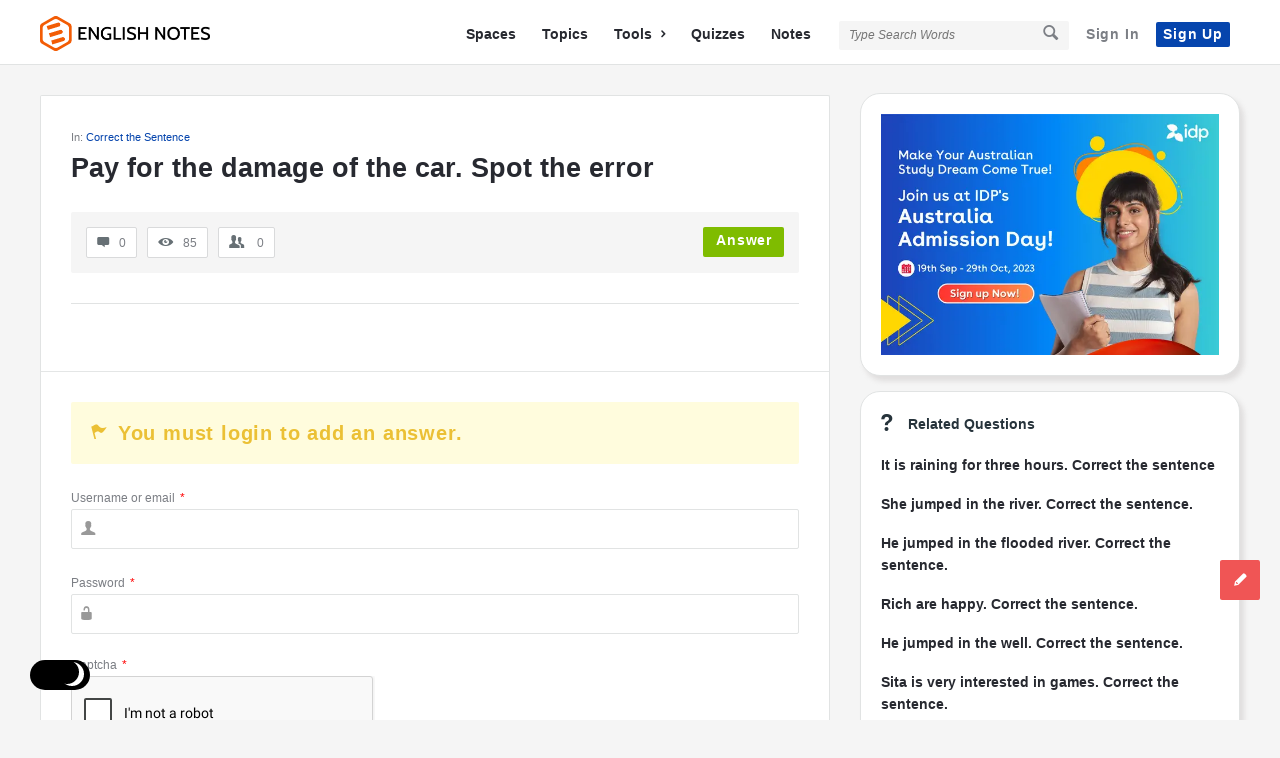

--- FILE ---
content_type: text/html; charset=utf-8
request_url: https://www.google.com/recaptcha/api2/anchor?ar=1&k=6LeiP3QUAAAAAGLZG-SC4o2v3ADN4x-bqMWC7rQu&co=aHR0cHM6Ly9lbmdsaXNobm90ZXMuY29tOjQ0Mw..&hl=en&v=TkacYOdEJbdB_JjX802TMer9&size=normal&anchor-ms=20000&execute-ms=15000&cb=jg013zuzgeyx
body_size: 46376
content:
<!DOCTYPE HTML><html dir="ltr" lang="en"><head><meta http-equiv="Content-Type" content="text/html; charset=UTF-8">
<meta http-equiv="X-UA-Compatible" content="IE=edge">
<title>reCAPTCHA</title>
<style type="text/css">
/* cyrillic-ext */
@font-face {
  font-family: 'Roboto';
  font-style: normal;
  font-weight: 400;
  src: url(//fonts.gstatic.com/s/roboto/v18/KFOmCnqEu92Fr1Mu72xKKTU1Kvnz.woff2) format('woff2');
  unicode-range: U+0460-052F, U+1C80-1C8A, U+20B4, U+2DE0-2DFF, U+A640-A69F, U+FE2E-FE2F;
}
/* cyrillic */
@font-face {
  font-family: 'Roboto';
  font-style: normal;
  font-weight: 400;
  src: url(//fonts.gstatic.com/s/roboto/v18/KFOmCnqEu92Fr1Mu5mxKKTU1Kvnz.woff2) format('woff2');
  unicode-range: U+0301, U+0400-045F, U+0490-0491, U+04B0-04B1, U+2116;
}
/* greek-ext */
@font-face {
  font-family: 'Roboto';
  font-style: normal;
  font-weight: 400;
  src: url(//fonts.gstatic.com/s/roboto/v18/KFOmCnqEu92Fr1Mu7mxKKTU1Kvnz.woff2) format('woff2');
  unicode-range: U+1F00-1FFF;
}
/* greek */
@font-face {
  font-family: 'Roboto';
  font-style: normal;
  font-weight: 400;
  src: url(//fonts.gstatic.com/s/roboto/v18/KFOmCnqEu92Fr1Mu4WxKKTU1Kvnz.woff2) format('woff2');
  unicode-range: U+0370-0377, U+037A-037F, U+0384-038A, U+038C, U+038E-03A1, U+03A3-03FF;
}
/* vietnamese */
@font-face {
  font-family: 'Roboto';
  font-style: normal;
  font-weight: 400;
  src: url(//fonts.gstatic.com/s/roboto/v18/KFOmCnqEu92Fr1Mu7WxKKTU1Kvnz.woff2) format('woff2');
  unicode-range: U+0102-0103, U+0110-0111, U+0128-0129, U+0168-0169, U+01A0-01A1, U+01AF-01B0, U+0300-0301, U+0303-0304, U+0308-0309, U+0323, U+0329, U+1EA0-1EF9, U+20AB;
}
/* latin-ext */
@font-face {
  font-family: 'Roboto';
  font-style: normal;
  font-weight: 400;
  src: url(//fonts.gstatic.com/s/roboto/v18/KFOmCnqEu92Fr1Mu7GxKKTU1Kvnz.woff2) format('woff2');
  unicode-range: U+0100-02BA, U+02BD-02C5, U+02C7-02CC, U+02CE-02D7, U+02DD-02FF, U+0304, U+0308, U+0329, U+1D00-1DBF, U+1E00-1E9F, U+1EF2-1EFF, U+2020, U+20A0-20AB, U+20AD-20C0, U+2113, U+2C60-2C7F, U+A720-A7FF;
}
/* latin */
@font-face {
  font-family: 'Roboto';
  font-style: normal;
  font-weight: 400;
  src: url(//fonts.gstatic.com/s/roboto/v18/KFOmCnqEu92Fr1Mu4mxKKTU1Kg.woff2) format('woff2');
  unicode-range: U+0000-00FF, U+0131, U+0152-0153, U+02BB-02BC, U+02C6, U+02DA, U+02DC, U+0304, U+0308, U+0329, U+2000-206F, U+20AC, U+2122, U+2191, U+2193, U+2212, U+2215, U+FEFF, U+FFFD;
}
/* cyrillic-ext */
@font-face {
  font-family: 'Roboto';
  font-style: normal;
  font-weight: 500;
  src: url(//fonts.gstatic.com/s/roboto/v18/KFOlCnqEu92Fr1MmEU9fCRc4AMP6lbBP.woff2) format('woff2');
  unicode-range: U+0460-052F, U+1C80-1C8A, U+20B4, U+2DE0-2DFF, U+A640-A69F, U+FE2E-FE2F;
}
/* cyrillic */
@font-face {
  font-family: 'Roboto';
  font-style: normal;
  font-weight: 500;
  src: url(//fonts.gstatic.com/s/roboto/v18/KFOlCnqEu92Fr1MmEU9fABc4AMP6lbBP.woff2) format('woff2');
  unicode-range: U+0301, U+0400-045F, U+0490-0491, U+04B0-04B1, U+2116;
}
/* greek-ext */
@font-face {
  font-family: 'Roboto';
  font-style: normal;
  font-weight: 500;
  src: url(//fonts.gstatic.com/s/roboto/v18/KFOlCnqEu92Fr1MmEU9fCBc4AMP6lbBP.woff2) format('woff2');
  unicode-range: U+1F00-1FFF;
}
/* greek */
@font-face {
  font-family: 'Roboto';
  font-style: normal;
  font-weight: 500;
  src: url(//fonts.gstatic.com/s/roboto/v18/KFOlCnqEu92Fr1MmEU9fBxc4AMP6lbBP.woff2) format('woff2');
  unicode-range: U+0370-0377, U+037A-037F, U+0384-038A, U+038C, U+038E-03A1, U+03A3-03FF;
}
/* vietnamese */
@font-face {
  font-family: 'Roboto';
  font-style: normal;
  font-weight: 500;
  src: url(//fonts.gstatic.com/s/roboto/v18/KFOlCnqEu92Fr1MmEU9fCxc4AMP6lbBP.woff2) format('woff2');
  unicode-range: U+0102-0103, U+0110-0111, U+0128-0129, U+0168-0169, U+01A0-01A1, U+01AF-01B0, U+0300-0301, U+0303-0304, U+0308-0309, U+0323, U+0329, U+1EA0-1EF9, U+20AB;
}
/* latin-ext */
@font-face {
  font-family: 'Roboto';
  font-style: normal;
  font-weight: 500;
  src: url(//fonts.gstatic.com/s/roboto/v18/KFOlCnqEu92Fr1MmEU9fChc4AMP6lbBP.woff2) format('woff2');
  unicode-range: U+0100-02BA, U+02BD-02C5, U+02C7-02CC, U+02CE-02D7, U+02DD-02FF, U+0304, U+0308, U+0329, U+1D00-1DBF, U+1E00-1E9F, U+1EF2-1EFF, U+2020, U+20A0-20AB, U+20AD-20C0, U+2113, U+2C60-2C7F, U+A720-A7FF;
}
/* latin */
@font-face {
  font-family: 'Roboto';
  font-style: normal;
  font-weight: 500;
  src: url(//fonts.gstatic.com/s/roboto/v18/KFOlCnqEu92Fr1MmEU9fBBc4AMP6lQ.woff2) format('woff2');
  unicode-range: U+0000-00FF, U+0131, U+0152-0153, U+02BB-02BC, U+02C6, U+02DA, U+02DC, U+0304, U+0308, U+0329, U+2000-206F, U+20AC, U+2122, U+2191, U+2193, U+2212, U+2215, U+FEFF, U+FFFD;
}
/* cyrillic-ext */
@font-face {
  font-family: 'Roboto';
  font-style: normal;
  font-weight: 900;
  src: url(//fonts.gstatic.com/s/roboto/v18/KFOlCnqEu92Fr1MmYUtfCRc4AMP6lbBP.woff2) format('woff2');
  unicode-range: U+0460-052F, U+1C80-1C8A, U+20B4, U+2DE0-2DFF, U+A640-A69F, U+FE2E-FE2F;
}
/* cyrillic */
@font-face {
  font-family: 'Roboto';
  font-style: normal;
  font-weight: 900;
  src: url(//fonts.gstatic.com/s/roboto/v18/KFOlCnqEu92Fr1MmYUtfABc4AMP6lbBP.woff2) format('woff2');
  unicode-range: U+0301, U+0400-045F, U+0490-0491, U+04B0-04B1, U+2116;
}
/* greek-ext */
@font-face {
  font-family: 'Roboto';
  font-style: normal;
  font-weight: 900;
  src: url(//fonts.gstatic.com/s/roboto/v18/KFOlCnqEu92Fr1MmYUtfCBc4AMP6lbBP.woff2) format('woff2');
  unicode-range: U+1F00-1FFF;
}
/* greek */
@font-face {
  font-family: 'Roboto';
  font-style: normal;
  font-weight: 900;
  src: url(//fonts.gstatic.com/s/roboto/v18/KFOlCnqEu92Fr1MmYUtfBxc4AMP6lbBP.woff2) format('woff2');
  unicode-range: U+0370-0377, U+037A-037F, U+0384-038A, U+038C, U+038E-03A1, U+03A3-03FF;
}
/* vietnamese */
@font-face {
  font-family: 'Roboto';
  font-style: normal;
  font-weight: 900;
  src: url(//fonts.gstatic.com/s/roboto/v18/KFOlCnqEu92Fr1MmYUtfCxc4AMP6lbBP.woff2) format('woff2');
  unicode-range: U+0102-0103, U+0110-0111, U+0128-0129, U+0168-0169, U+01A0-01A1, U+01AF-01B0, U+0300-0301, U+0303-0304, U+0308-0309, U+0323, U+0329, U+1EA0-1EF9, U+20AB;
}
/* latin-ext */
@font-face {
  font-family: 'Roboto';
  font-style: normal;
  font-weight: 900;
  src: url(//fonts.gstatic.com/s/roboto/v18/KFOlCnqEu92Fr1MmYUtfChc4AMP6lbBP.woff2) format('woff2');
  unicode-range: U+0100-02BA, U+02BD-02C5, U+02C7-02CC, U+02CE-02D7, U+02DD-02FF, U+0304, U+0308, U+0329, U+1D00-1DBF, U+1E00-1E9F, U+1EF2-1EFF, U+2020, U+20A0-20AB, U+20AD-20C0, U+2113, U+2C60-2C7F, U+A720-A7FF;
}
/* latin */
@font-face {
  font-family: 'Roboto';
  font-style: normal;
  font-weight: 900;
  src: url(//fonts.gstatic.com/s/roboto/v18/KFOlCnqEu92Fr1MmYUtfBBc4AMP6lQ.woff2) format('woff2');
  unicode-range: U+0000-00FF, U+0131, U+0152-0153, U+02BB-02BC, U+02C6, U+02DA, U+02DC, U+0304, U+0308, U+0329, U+2000-206F, U+20AC, U+2122, U+2191, U+2193, U+2212, U+2215, U+FEFF, U+FFFD;
}

</style>
<link rel="stylesheet" type="text/css" href="https://www.gstatic.com/recaptcha/releases/TkacYOdEJbdB_JjX802TMer9/styles__ltr.css">
<script nonce="szF5Rh9K5I7C9mw2NcSi4A" type="text/javascript">window['__recaptcha_api'] = 'https://www.google.com/recaptcha/api2/';</script>
<script type="text/javascript" src="https://www.gstatic.com/recaptcha/releases/TkacYOdEJbdB_JjX802TMer9/recaptcha__en.js" nonce="szF5Rh9K5I7C9mw2NcSi4A">
      
    </script></head>
<body><div id="rc-anchor-alert" class="rc-anchor-alert"></div>
<input type="hidden" id="recaptcha-token" value="[base64]">
<script type="text/javascript" nonce="szF5Rh9K5I7C9mw2NcSi4A">
      recaptcha.anchor.Main.init("[\x22ainput\x22,[\x22bgdata\x22,\x22\x22,\[base64]/[base64]/[base64]/[base64]/ODU6NzksKFIuUF89RixSKSksUi51KSksUi5TKS5wdXNoKFtQZyx0LFg/[base64]/[base64]/[base64]/[base64]/bmV3IE5bd10oUFswXSk6Vz09Mj9uZXcgTlt3XShQWzBdLFBbMV0pOlc9PTM/bmV3IE5bd10oUFswXSxQWzFdLFBbMl0pOlc9PTQ/[base64]/[base64]/[base64]/[base64]/[base64]/[base64]\\u003d\\u003d\x22,\[base64]\x22,\x22LjrDnsOiw7QHwoTDhl0CNW4gFcOKwpYzfcKyw78hfEPCtMKOblbDhcO8w7JJw5vDoMKrw6pcRQI2w6fCgCVBw4VUczk3w4jDqMKTw4/DmsK9wrg9wr7CijYRwpjCq8KKGsOWw6h+Z8O/[base64]/CosO9wr/Cr1w/wr9ewoHCgcOJK8KwecOLdEdVOywhYsKEwpwjw54bakQeUMOEJVUQLS7DsydzdcOoNB4FFsK2IUrCtW7CikMBw5Zvw5nCp8O9w7l+wr/DszMnEgNpwqrCqcOuw6LCmmnDly/DrcOEwrdLw4TCihxFwpzCiB/[base64]/DkMO4wq/DkcO1bn8bwpzDn8K6wp0rRHDDmMO2bmnDl8OGRW3DmcOCw5QvWMOdYcKCwpc/SX3DiMKtw6PDhxfCicKSw6zCjm7DusKdwpkxXXlVHF4kwrXDq8OnWDLDpAE7fsOyw79bw4cOw7dlPXfCl8O1HUDCvMKACcOzw6bDjR18w6/CkVN7wrZfwpHDnwfDp8OMwpVUM8Kywp/DvcOww5zCqMKxwqF1IxXDnSJIe8OKwozCp8Kow5XDiMKaw7jCgcKhM8OKTEvCrMO0woInFVZ4NsORMHvCiMKAwoLCvMOOb8KzwoTDnnHDgMK2wpfDgEdEw4TCmMKrA8OQKMOGanpuGMKJfSN/GBzCoWVIw75ELzdEFcOYw47Dq23Dq2fDlsO9CMOvdsOywrfCi8KJwqnCgCIew6xaw4g7Unc0wqjDucK7AGItWsOjwr5HUcKiwp3CsSDDksKSC8KDe8KGTsKbccKxw4JHwp5pw5Efw5wEwq8bei/[base64]/DssKrwqvDul5fwpJEw5Elw53DhMKZWMK6w5EzG8KIZ8KCZCfCtMK6wpIhw5LCpx/CgB8SVgjCoAouwo/DnQskdh/CqRjCj8O7bsKpwr0/TjvDm8KJGmY9w57Cr8Kww57CpsK4ccOYwql0AHPCgcO7VlEXw5jCvWjCpcKTw6nDpUnDqXTCl8KEF1R8L8OKw58QCBfDuMKCw6x8ESHClMOvW8KWAl1vEMKqLyUlFMO+csOZOg0FNsOMwr/DqsKfO8O7YzQNwqXDvxQawofCgRbDusOEw64PMF7CrMKDWsKFMsOoacKRQQATw4k8w4vClHnDn8OSPyvCs8KQwqPChcOtN8O/UVZ6UMOFw7PDuD1mHXgOwobDhcOjO8OEKkB6A8Kvw5zDksKMw5lBw5LDrcOODBTDm2BaRi0vVMOFw6t5wprDlgfDrMKuKsOPZcOfSEpdwplGbQI2X3tlwqwqw7/Di8KzJcKKwqjDlUHCjcKCdMOQw4lpw4QDw4ojT0NwblvDvjFJWcKqwrYOVTnDlcKpXmNHwrdVV8OTHsOMQi0ow4MEM8OAw6rCksKbezvCnMOcTlQww4gmdzBcQcK8woPDpVJfbcKPw77CjMOGw7jDoFDChcK4w6zDlsO0IMO0wp/DjsKaB8Kqw6rCssONwoEAb8OXwp4vwpnCphJOwpgSw6U5wqoHaiDCnx95w5w+YMOlaMOpQMKnw4NMKMKoX8KAw6/Ci8OqZcKNw4fCpjgPXB/CuV/DixDCpsKLwr9/[base64]/DpMKWLXVLG1/Dn8K/w4BPw48zC8OXXVzChBEjd8O+wqHDmUFZYx4kwrfDiTFww49xwqPCk2LCh35DAMOdZEDDhsKDwo8dWCDDgAHCpxBwwp/DssOJb8OZw7Mkw7zDgMK3QW0PNcOSw7XCnsKANcONTDvDk3sgbsKFw7LCpj1Ywq8vwrgOfBfDjMOaeRjDmFxiW8O4w64gMWbCm1nDusK5w7HCjDHDrcKxw6xkwonDqigyIlwXF1RPwpkfw7fCmVrCvxrDtUJEw6x/JWgpZh7Dl8OOa8OBw45MUh1yWQXDrsKzQEY4eUwpPcKJVcKNK31RcTfCgsO5ecKINHlbbFRmQyAww7fDjz1dC8KtwojChW3ChBR4w7AEwqM4N2Uhw57CpnLCkErDnsKFw59iw5oYOMO/[base64]/CksOpw4PChsO5fXvDlMK/w5JYXwU3wocgZMO4MsOVC8KGwo1WwpDDmsODw5lIVsKmwq/[base64]/DtMORw7NMalY7RFBvcgAsw7rDq8OxwpvDiUAscSUfwr3CuCVlU8O9ckdsWcOiHmwySgDDm8OkwrAtBXHCrE7DvH/DqMOcWcK2w5MSVMOGw4DDlErCpDnCgw/Dj8KSLEUewrlFwp/DpGnDtzxYw51hdHcTf8KJc8OZw7jDvcK4WGHCicOrIMO/wp5VQ8Kjw7F3w7/DsUReGcKrZlJGUcKjwqVdw7/CuATCqlQzCXrCj8K8woEnwqbChVvCuMKHwrtcw6Z7BCzDqAx3wozDqsKtFsKvw75Bw6hJZsOXdGtuw6TCsgLDm8O3w5cwEGQbfWPCmCTCqTA/[base64]/[base64]/dMObOsKrwq3DtcOuajnCj3zDmwzCtDhlwq5Dw70zIsOCwrbDgmwrHlhow6EJPD1jwo/Cgl1Hw7Uiw71VwpBwJcOmRml1wr/Ds0LCjcO4wp/[base64]/DrsOow5rCiFZqwq/CjXshekBmbMO6wqgmw695wr5EB3TDs2gtwqMdbE/CvT7DsDPDksObw6HCmy9OAcOFwo7Dj8KLDHILWVR0w5Zhd8OHw5/CmHtGw5VLQRlJw6JCw7zDnicgf2pQw7hxKsOCG8KHwoXDsMK6w7l/w7vCoCXDkcOBwr44D8KwwpB0w4tCHnRXwrsqN8KoFDTDs8O8MsO2U8KtL8OwPMOsDDLDuMOsLMO4w5IXGUgMwrvCll/DuAnDjcOsRz/DuUsswrwfHMKmwpUNw59tT8KFbMOtJzg5DlAaw5o8wpnDtDzCmwBFw4vClsKWMAUfC8KgwrLCgHMaw6AhbcO6w6/[base64]/wozDilRrIcKiKcKBJGbDl0IHa8Omwp9XwoDCgnNzw4dUwpwQX8OqwpIVwpPCoMOZwqNjHFPCkVnDtMOTR1rDr8OfJgvDjMKKw6U+IksjY1ttw6kUOMKSMFsBTF5AZ8ObAcKtwrQ9Kw/[base64]/[base64]/RMO4eFgpUsOLUwx1NVlfw5jDrTlFwp5Nw4Frw6nDgEJrwojCuhYYwp50wp1RByzDgcKJwo1tw6d+Zh9cw4Q6w7TDksKXMVl7TFzCknzCkcKSw6XDjx0wwpk4w4nCs2rDrsOUw5HDhHhiwocjw7IrQsO/wq3DrhzCrU5wVm5Qwr3CixLDpwbCkSBcwqnCqwjCsmAww7R9w4TDoAXCjsKndcKNwrfDosOrw7QyOTxww4NqNsKqwoTDsUTCkcKxw4YbwpXCgcK+w43CiCtqwo3Dkj5tecORcyhFwqLDlcONw5DDiit/[base64]/w5nCpwjDocK9w5bCt8Knw6UqKgtVBcKawqUQwp54c8ObKxNvecOzIW/DgcKQHsKUwozCsj3CoDNUbUlbwp3DtAEARVTChMK6EgvDisOfw7V2P1XCjmTDk8Okw7Qiw7rDjcO6YgXDiMOGwqBRe8OXwp7CtcOkGl54T2TDjVs2wr5sfcKAHsOmwowUwqQ6wr/[base64]/DsFrCskoNwopzPDPCmcOtw6sdYQ3DkzfDlsOVHlzDg8K/DhheKcKXGxsiwpHDpMOZBUdUw599aCgPw7seWwzDssKwwr4CPcOew5jCk8O/[base64]/Cn33CqEXCqHHCisOPd8O4RMKfcFrDo8Kiw6nCpsOXUMKzw7jDu8OiDMKMHcKieMO1w7RbVMOuPcO/w7PCs8OKw6cowolYw7wFw40Xwq/Dk8Khw6rDlsKNZjBzPClDM0RwwrRbw7vDjsKywqjCnE3CscKudT8Gw4oWM0c/w45LRlXCpm3CoTkQwpl7w6g5wop6w5k7w7rDvgxeX8Kjw6/DrQdZwqvDiUnDlcKKO8KYwojDiMKewqfDssKYw5/CozvCtVpdw43CmGVaOMOLw6EKwqPCjQbDocKqccOKwoXDsMO8BMKBwqdsMRrDvsOECxVkF2tJKUR+HlLDscO7e3Zaw5BFwr1WJztdwoTDpMO+SVdVc8KpH0hlQzYXV8O7Y8OwJsKyH8KdwpECw5ALwp9CwqQ3w7JQOwsKGnxawqY/VCfDnMK/w4NZwoPCq1DDtGfDkcOAwrTCozbCk8K/fcKcw6wxw6fCmHs1DwomGcKJOh8bJsObCMK9fAPCgBvCn8KvJU5DwogTw7VRwpPDrcOzfl09fsKKw6/[base64]/CmhPDryPDnQJmIcKRwpDDvGFWPEwOCAZMAVgzw7sgBAzDrg/CqcKrw6jDh2QeSgHDhiMzfX3CmcOUwrV7SsKECnIQwo0Ua1BjwpjCiMOfw47DuDNVwr0pRBM4w5lIw6PCmmFYwploZsK6wq3CpMKRw4IXw7EUc8KewpXCpMKRf8Khw53Dpn/DlVfDn8O5wp/DnUkxPxUeworDkTjDj8KRDCDDsndmw5DDhCzCkQctw4x3wr7DksO1wphzwqnClwzDvMO9wq0XPzIbwr8FE8KXw6nCp2XDh3vCkBLCksOkw6YqwoHChMOkwqrCiSw1RMOAwoPDjMKLw4gbLhnDqcOIwrkbccO/w6LCoMOBw7fDscKOw5LDkhbDicKhw5Jnw7ZDw7QeK8O5VMKQwoNmI8KCw4bCocOGw4U2SzYbdF3DtWbCnG3DtVLCtn8UTMKWQMOSJMKSTTRQw4s+DRHCrDHCtsO9M8Knw7bCgXsTwrkSf8KCPsOFwrp7asOeUcOxRW93w4JbJHlrXMOLwobDvBrCtAJZw5/DtcKjTcOJw7LDvSnChsKSdsOJLicoOMKLUAp+wogZwpoZw69cw6sLw51lQsOQwrc6w7rDvcOcwqYrwovDkzEOUcKXLMKTKsKMwpnDrnUrEsOBEcK7cEjCvmPDr3XCsFd9Q3DCtyMNw7DDl0bCiHUeXMKaw4nDsMOBwqDCnxxhX8OLGjIGw6ZlwqrDsC/CpcOzw5AXw4LClMOtZMOHSsK5bsKkFcO2wrYrJMKfT0ZjYsKyw6LDvcO2wrfCgsODw4XCqsOxRBtmehLCkMO1HDNQKzdnU2hYwovCtMKHOVfDqMKFHjTDhlVRw44tw5vDr8OmwqVAIMK8wo0tXkfDi8OXw6R1BBvDjyIvw7vCk8Opw6/CujbDkn3DsMK2wow8w4gOZ1wdw5DCp03CjMKbwqJrwo3CisKrdcO4wogRwpEUw6TCrHrDvcONa3HDosOKwpHCisOuTsO1w5czwohdSlInbiYiMn3Cl2l1wpc8w4rDqsK6w43Dg8OPLcO0wqwtN8O9YsKgwp/ClVBJZAPCp37Cg2fDn8OhworDiMK6wpEgw5MdK0fDug7ChQjCljHDm8Kcw6tvC8OrwqhsbcOSPcOXOcKCw5nCsMKEwpxKwrxIw4jCmQ4xw4g5wpXDgzR4WcOsfsOswqPDk8OKaxM5wrTCmkJDZjZmI3LDk8OxZ8O8UnA+XMOwAsK+wq/[base64]/[base64]/CmcKDwpMEd8OIR25Pw4/Ch8K6S2IjDFBgOnllw7fDlw4MGlg3CkbCgivDiinCnU89wpTDvg0iw4DCoiXCvcOkwqcAZz5gBcKiIxrDv8KIwqhuYjbCi14Ww67DssK+RcKqMwXDmS8uwqQ6wpR5ccK/C8OZwrjDj8Otw4MhByBdKgPDkxvDpBbDncOlw4MvQMKKwq7Dil1oFkDDuEXDpsKYw4bDuzUCw6TCmMOZG8OZL14+w6nCgHsawqdtVMKfwo/CrnLCv8KTwpxPO8KGw47CgDTCnSzDm8OAKitgwr8uOm8CaMKiwqgCMQvCssOpwoYXw6DDmMKUND0fwpRkwpzDtcK8QwtWVMKEIWlKwpwJwqzDhXM5AsKow6sKG0N0KlIbG2sTwro/[base64]/[base64]/ZWJmw6AtfcO9NEQpw655w6vCjH9Ow79Iw48ww4fDgmxJIAt2EcO2ScKSG8KhZE0vQ8OhwpTCm8OWw7QZH8KREMKTw7rDssOKJsO7w6rDkTtZC8KdcUgFXcKPwqB3ZjbDnsKEwq5ebSpUwolgd8ODwq5kXsOywoHDmGcua3c+w40hwr0hEFEdc8OyWcKaDz7Di8KTwo/CgGB/BsKaWnoswpfCgMKbM8K+dMKqwrxvwqLCmDQywo5kWXvDojAAw6AlM0/Cq8OzSBt7InrDqcO5QALCjjXDrzAlUgB6wrnDuSfDpUtRw6nDvj0vw4MOwr1sWcK0w6J4SWLDtMKbw4VURQ4vEMO7w7TDuEctMh3Dsj/Cs8Oowo1ew5LDgmTDoMOnWMOhwqnCscO7w5Vaw50aw5PDicOFwoVmwrlpwqLCkMO6Y8OEb8KGZG0/EcK6w5HCi8OYG8Kgw7fCswHDoMKfQF3DqsOyBWJlwqtNIcOSAMOofsOkY8KYw7nDhyAew7ZUw4RLwoMFw6nCvcOSwovDvkzDulHDoEANa8OkXcKFw5RBw4zCmgHDqsOvDcOow6AvNTE8w6EdwokIcsKGw7ozMiE1w7jCnlMJesOCUk/ClBpow64xdSjDssOWX8OTw7DDg2YKwojDtcKTcS/[base64]/DuMKLc09iQyoCwpfClMO0WRDDhScgwoA8w5fDjsOIZcKnBsKiw41sw51mbsKxwpnCicKEbFHClE/DskIgwrDDhiAKHMK3UAIJFmR1wqjDq8KGHHN8ehPCl8Kqwo9Lw4/CgMOjI8OMRsK3wpTChwBbF2jDozlLwqcyw5nDlsOeVC1ZwpTCrU5zw4TCqsO9N8OFK8KFHiJ/w6vDkBLCuQTCt39MBMKRw5BgJHIVw44Jew3CoBAxQsKqwq3DtT1rw4nCuB/CqMOfwrrDqGzDusKlEMKIw63CoQ/DtsOMwrTCvE/[base64]/DsGfDuDDDscOFwoZXCj/Cv8KhwqnCrD1Oe8OFw4/Du8KzfUDDvcOkwosiMk94wrsYw7LCmsO1E8OTw47CvcKMw58/w5xqw6YWw6TDqMO0e8O8aQfDicKwaxcBEX3Do3pDKXrCosKURsO9woQrw61ww45Zw5HCs8Kfwo5lw6vCgMKCw55jw7PDnsOPwpg/GMOwNsOvW8O4Fl5YGBzDjMOHKMKgw6/DjsK6w63Dqk8YwpXCq0o6Gn/[base64]/[base64]/[base64]/w5pTM15fwobCmnwVwptYH8KXVgXDr1fDgsOMw5nDsMKqdcKvwrdmwrvCmsKFwpAlG8OcwpPDm8OLG8K7ZQTDl8OIBxnCg0l8OcKGwpnCncOZUsK1ccKWw5TCrhzDpzrDmUfDuwjCpMKEbyQ3wpF3w4LDosK9eVTDpXnCmCIvw6PCvMKLFsKYwpE4w5x/wpDCtcOzUcOiKnnCisOew77DqAbCu0LDkcKzw7VEA8OER31CU8OwH8ORFMOxEVI/AMKYwrozH2DCmsOaH8OGw65YwqkoQShmwoUfw43CicKtcsKKwr4rw7LDv8O4wrbDkEQXAsKWwqrDs3/Cl8OGw5U/wqZ9wrLCtcOww7HCtRRhw619wrlYw4XDpjLDo2dibHhfMcKrwpkQXcOCw5TDlEXDhcKVw7wYcsOtCnvCm8OzXWAyRVwqwq1Rw4ZYKV/CvsOjckrCqcKZKnR7wrZTAMKTw73DjD7DmgjCtQzCsMKewpvCm8K4SMKeED7CrXJxwp19V8O9w6Btw6cNBsOxFB3DqcKZZcKGw7/DvMKvXEBHKcK+wq7Cn1RzwpHCkkLCjcOxMMO2ThTDiDHDpSPCssOAJXrDtCAbwolnAVgJecOCw4I5IcKkw5nDo3XCoV/CrsKbwrrDsmh1w43DvBNgDsOfwrPDiALCgiNUw7fCklwIwqLCkcKYUMO9bMKpw5jCoFBmKAfDqGR8wrFpfCPCmBAQw7HCpcKsfkUowoxfwpJSwr8Rw6geMMOMHsOhwrJ8wr0gakTDvX8ODcOiwprCsB90wroNwqPDjsOQBMK/[base64]/Cj8O2OBYHR8KoAml6NQvDosOSwpzDrnHDtcKrw6INw54bwqURwos8E3fCisOGIMODOsOSP8KEQ8KMwrwmw6l8fzoDTEcpw5rDiHLCkmVAwpTCs8OdRBgtOSLDvMKTHC97B8K2Mh3Ch8ObABgrwpBrwr/CscOLT23Cqz7DksKAwojCncKtJTnChlbDo0/Co8OgAFTDj0Y3PA/DqykCw7fDjsOTcSvDvAQGw5XCqsKGw43Cl8KobiZPeDk7BsKDwqVyOcOuGWdxw7ouw6XCiyvDu8OPw7YYXGVEwoBOw5lFw7XDkRnCsMO5w4UxwrYyw47CiWxFGW3DmCHCiVt6OBMFUMKwwrtnZcO8woPCucK1PsO5wqPChsOUFgh5HQ/DrcOYw7A1RRnDp0kceSFWBMO9UQDCjcKzwqxBfzhdTSLDoMK7BsKZHcKSwq7Dr8OVKHHDsXbDtBopw5HDqsOdWGTCuy5cZGDCgysuw7EXHsOpHmTDiBHDusKWbWQzI2LCvy41w7oFUFwowpR7wrMZbE3DgMKlwr3CiysxY8KNJcKRRsO1c2pKFsKLGsKUwr0Gwp/Cl2BSPifClh9iKcKIBER+OFElHnAdCz/[base64]/wprDlVQ1woTDuE7DmMKENMOEwrAnUsKZDSZFKMKYw74mwp/DsRLCnMOpw7vDl8K/woRBw4XCgHrDm8KWEsKhw6jCo8OYwoTCrEfCvnNka1PClQcpw5cnw7/CvW/DsMKUw7zDmRFcH8KAw5LDk8KKAMO6wqQYwovDlMOMw6zDqMOJwqfDq8OgJxU+Tw0Aw6pMDcOqNsKjRDdbeBFPw5LDvcO6wqN+wpfCshZQwpAQwq7DoybCmAU/wqrCnFLDncO/cD93RTbCh8KvSsOZwqIUXMKEwpTDoi/Ck8KyXMObWhXCkSsuwrTDpxHDiCJzM8KMwqPCrnTClsKoD8K8WEoEZ8OYw64FPgzCvnnCjXxeZ8OZH8O1w4rDkH3DlsKcZyHDiXXCsUNhUcK5wqjCphnCvzbCgnHDq2/[base64]/bjkVw5Mmw7TDj8OoI8O7w5nDpTPDshp/[base64]/w7HClMOPwpEIQ8OuaMO3dcOTWMOwwqovZsKPUBUGw7LDvDsLw5dsw7vDnTPDnMOrYsKJEBvDj8OcwofDsSUFwr4bB0MVw4RFAcK4HsOuwoFYJTAjwohOACjCm2Faf8OxcRgdWsKfw67DtjR9Y8K/Z8KMRsOqNB/Dhk7DscO2wqnCq8KQwrXDl8ORSMKHwqAtaMKFwqwgw73Cp3gMw45Gw6HDjWjDjhMoXcOkBsOPdwl9wpIiRMOaE8O7WR1wFlzDiC/DrFTCtz/DocOCQMO2wo7CtSYhwpZ8TsOQUCzCoMOUw6kAZVcyw4oZw59yccO6wpcQGm7DjRoZwoFrwqwHVWM/w5HDisOCQS/[base64]/DiBEnfXzCjsKIwrLDnRoHwqjDoMO1wrwSwr3DisKTwpPCgcKVaxoewrLDgV/DkhQewqvCicKFwqo7KcK/w6NDJsKdwosIGMK9wpLCk8O1aMO8E8KOw7PCo0vCvMKtw5ICOsOiCsOtJMOhw4HCo8OPJMK2YxPDgCkiw74Dw6fDpsO7IMO1HsO4ZcOLEHUOVALCsxTCq8OGHBhsw4IDw77Ds2tTNCTCsDZqVsKdL8K/w7XDhMOTw4LCkADDkinDqkstw6XCsCvChsOKwq/DpF3Du8KbwpF7w4NRw6Bdw5oaL3jCuhXDqyQOw7nDmX0BHcOFw6YOwq5UVcK1w6bCusOYfMKKwrfDoEzDjjrCnXTDvcK+JWQnwqZ/X1kBwrjDpXY0MD7CsMK0OsKIPUXDnMObUsOwV8OnE1XDpxjCqcO8fQtyY8OUXcKywrnDqz/DvmUbw6jDu8OZecOdwonCrUbDi8Ovw7nDt8K2DMObwofDmBhhw4RsM8Ktw6vDm1d1YH/DpB9Sw63CqsO+fsO3w7DDnsKUCsKUw5l1dMONMMKlM8KfUGp6wr1iwr9Gwqh+woHDlERrwrgLbUvCgRYTwp7DmcOGPVgeR1V0XzLDpsOVwp/DmzZcw4cwFxRZOlR5wrFzSXF1Yn0wImnCpggZw5/DrybCisK1w7PChiFWPGxlwr3DlkTDucOzw5JuwqFLwr/DqsKiwqUNbljCl8KZwoQKwopJwpvDrsOFw6bDgDJrfQ8tw5dXOS0mVgjCuMKSwqVqFjRidhR8wq/Co2bDkU7DoGrCuBHDpcKWahQDwpLDogRbw6fDisKYDDbDpsOCdsKywopQRMKqwrZuOBjDjn/Dk3/[base64]/CrVEVN0U+K8OTwrhTSMOgw4HClMKkaMKvH8KEwpQ4wqnDo3PCh8KPeFsRBwLDssKCBcOswrTDp8OIRCbCtwfDnV5pwqjCqsOdw5kFwp/CuHvCsV7DhQ1bZ2sHJcK8e8OzbsOrw5UwwqgJKAfDrkslw6ttI1rDuMOFwrxNa8K1wqdDf0lmwpRJw4VwfMKxPwrDiH4qLMOKBj1NacKjw6skw6rDm8O6exjDm0bDuSPCu8ODAx/DmcOVw7XDrSLCmcOTw4PCrA5awp/[base64]/DngoicsKhwpXCuREcwoR+wqrDolIjw64VFShIN8K6wrFjwoErw5JrDEYMw7sbwrJ5Z30ZLMOswrPDumNlw4daTjccd27DlMKtw64JfsOcLMOVFsO8IsKawoHCsjchw7nCjMKMOsKew6FWVsO+UB53M01OwoFLwr1BIsOuKF/DrjQLKsK6wrLDlsKOw4AYAAPDucO2Tk1FOsKbwrTCvsKFw6/[base64]/wqkDwpfCgT9RTMKHfRJxwq7DpcKVwrhFw5kGw5/[base64]/DpTYiwrXCsRA3woLDsMKKUcKKw5PCmMKbcFDDj8KcTcKydsKAw555O8OOMUXDicKsDj/Dp8OUwqzDhMOSaMKewovDq17CtsOUc8O9wrgjCxvDsMOmDcOOw7RQwoxhw6AXE8KyUWttwq10w6w2F8KSw5jCi0ofZMO9YiIawpHCsMOCw4QHwr1kwr81worDoMO8V8OQC8OVwpZawp/DiGbCrcOXPHZTdcK8SMK+TQxcCmXDn8OfZsKxwr1zIsKQwr1DwpxcwrlPe8KgwozCgcOdwoAmLcKMWcOSYSLDgsKnwr7ChsKawrnCgk9DAcOgwr/Ctm8Hw4fDoMOUUcOMw43CssO0Yltjw4fCiQEvwqfCq8KxZW4vUsOzFB/DuMOewrTCjABHOsKfDHzDv8Onchw+cMOTT1Jnw4fCinQJw6ZNK07DlcKsw7TDosOvw7zDtcOBVMORw6nClMKCTsOdw5XCqcKDwqfDiVMQH8Okwr7DpMOFw6sJPRojQ8O/w43CjRpbwq5dw5jDrkdTwqPDmm7CtsKAw6bCgcKFwrvCv8K7UcO1IsK3esOKw5dTwrdSwrEpw6PCmcKAw5BxP8OyHUzCvCfDjATDtcKAw4bCmnfCpMKpdjV+JDnClhnDt8OYI8KQUHvCgMKeC0QrQMOjalbCtcOqBsOaw6tyamwBw5jDlsKuwrnDmT0bwqzDk8K/DMKXNMOiTxnDuFtqUhfDi1bCsyPDtCoMwpZJG8ORw4N8AMOMS8KQPcO9w75kdz3DtcKwwpBQJsOxwppEwrXClhN3w7/DgQddY1NvEA7CqcKSw7JbwonDjMOMw6BVwp/DsUYPw4kOZMKPSsOcSMK6wqnCvMKFABrCrEs5wpQtwqg4wrwdw5tzH8OPw7PCqjJxNcOHKT/DtcKOOyDCq39FJH3DnmnChl3DnsKdw59AwpB5bSvDpAVLwr3CrsKGwrw2OcOkPhbDmhDCnMKiw78EL8O/[base64]/wokqw4PClCMoKh8Uw7/DmX12w5LCiMOjcMKXwpFYL8OifMO8wqIywr3DucOAwo3DigHClwLDrinDlFHCmsOCC0vDscOGw6heZFDDnxDCg33CkjzDjBogwoHCu8K7eHsbwoh/w6PDj8ONwpM+DMKlWsKAw70awpsnfsOnw6nCmMOKw44cWcO2Tw/CsTLDiMKAAVLCjhB8OMOXwp0swo7ChMKDOh3CtiUmOsKMCMK9BRoww5AhBcO0G8OJUMObwoNjwrt9ZMOSw5IhBlhwwpVbU8Kxwopuw45yw6zChUxsJcOgw5Ifwog/w67Ct8KzwqLDhcOrKcK/eQIaw49feMK8woTCkw3CgsKNwpbCpcKlLDLDnATCgsKFGcKYIQtEdWQxw4HDncO6w7MdwpdVw7dNw5ZvIkFsAWMewq/Ch2VaAcOJwq/[base64]/[base64]/Cu8OwUcO4w5jDjMOkNVDDhDnDu8Kuw7rCmcOzdllQGsOXVMOLwqI+wqwQB0YcKBluwr7Cp1DCoMKAZx/ClGXCikhvQmPDtHcQM8KfbMO4AW3CrnDDsMKNwo1AwpcRLwvCoMKtw6InIGfCjjfDi3d3ZsOQw5rDmA1ww7nCncOrPV0yw53CmsOHFkvCsl1Ww6MFTcORacOGw4TChQHDn8Kaw7nCrcKzwo0va8KKwp/Dqyc6w4bClcOAXSjChQ02Hj/Ci03DtsObw5UwISTDrUPDtcOHwpwmwo7DiHTDkiIFwqXCnSDCg8OsJl0jR0bCnjjDusO/[base64]/Dt8OWJwAjC8KHZsKoJRHCj8Owwpk5C8K4ARg0w5jCmMOoUcOXw5TCuFPCgUh1GQwUI1bDusKJw5TCq007P8K9W8O7wrPDnMO/dcKrwqt4HcKSwpIVw5kWwq7CrsKiV8Kkw4jCmsOoJsKcw7rDr8ONw7PCrWXDpDJ5w5twDsKZwrPCksKtf8Kjw4vDi8OYPhF6w5LCr8KOK8O3I8Kowpw1FMK6MMKpwopLWcK/AW9QwpjClsOdVAJtK8KPwq7DvVJyWi3CosOzPsOJTlsIRGTDqcKiARtuQUAXIMOgXkfDvMO4D8KUacOnw6PCtcKbamHCnEZDwqzDiMO1wrHDkMOBXSrCqlbDlcOhw4E6YlvDl8OAwq/[base64]/Cj8OjwqXDvsOCwrbClMOqBU/Cn8KOw5jDhEkDwqDDj1nDnsO3ZcK1wpfCoMKPRQjDn0PCg8K8LsK6wozCt2Nkw57CsMO4w69TIcKME2PCrsKlY38qw4XCmDp1RMOWwr1mecKSw554wpILw642wqo7VsKGw7nDhsK/[base64]/DjiDDsFwJwrl4KsKvw7fChMKePyUUw6bCrSTCkxVBw4w4w77CsDs1PwZBwp7CjsKId8OeVxbDkE/[base64]/DvcOaw7vCoC0VA8OmQMOFw5UAQsO+w6DCrC4Rw4HCucOOI2LDhRLCocKvw5DDkwfClGYhV8OIDyPDimbDqsOrw5gKT8KtQTwAfsKLw6zCqSzDlsK6JMOUw7bDv8Kjwp84UB/ChF/CuwIew6FWwrDDocO9wr7CncKpwovDriRDasKMVXJyYBXDr1QcwrvDigjDskzCjsKjwqFGw6BbbsOHRMKZSsK6wqo6Wk/DksK6w5NSRsOnUS/CtMKwwrzCp8ODfyvClQoof8K9w57CsWfCg1bCrDfChsOTLsOsw7dZOcKaXBYeFsOvw4nDrsKgwrZmTXPDsMKzw7HCoU7CkxvDgnc6PcOyZcOowpPCnMOqwo7CqyXDlMKsGMO4EhjCpsKpw5BmGUHDqB3DrcKzZwttwp12w6hOw5ARw67DpsOEbsOswrDDtMO/U09rw744wqIAfcOkFml2wpNYwp/CtMONfB1fLsOVwpPCosOEwqzDnB8nBcKYOsKPQxksWHnDm0Ubw73DssOqwrjChcKFw5PDt8KrwqcTwqDDqw4kwrh/HzpYGsO8w63Dg3/CnQLClnJnw4DDksKMBFbCqHl9Lg/Dq1bCvUpdwqVuwpDCmcOXw5DDslfDgcKPw7HCscKuw7RNNMOPPsO5DCRyLyEPbcK/w6NGwrJEw58Sw6g5w4B3w5IUwq7DtcOyPnJQwpNOch7Dp8KZF8OQw4bCkcKlG8OHH3rDsSPCoMOnTEDClMKSwoHCm8OVO8OnbsO/[base64]/CssOec3TDnF/[base64]/MsKAw4gYw4XDiA/ClW/[base64]/[base64]/[base64]/DgMOJRsOXwrhvKiV+wrjCs8Oyw5tzw7zCisKRAwTDlhXCqW7CpsOiT8Ohw7Z2wrJ4woN0w48vwpkTwrzDl8KAdcOmwrHDvMK9DcKaQcKjLcK2UcO7worCr0gPw7wewqA8wp3DomXDumXCvTTDiDnDlD/DmWksIB88wrTDvUzDmMKXVG0aPjPCssKEYBrDu2XDmDvCk8Kuw6fDrsK6P2PDkDEkwrY8w78QwqtjwqBpYsKOD2R5A1DDucKZw6hjw6gvNsOKwrZpw7LDsTHCt8Oxb8OFw4HCocK3QsO/wrbDocOJdMOWNcKAwo3DtsKcwq4ew55Owp7Do3MhworCuyHDhsKUwpFKw6XCl8OKWFHCo8OoFhTCm3rCpcKIDT7Ct8Osw4nDllExwqpfw7tYL8KzBghTOxNHw4Rfw6XCqw4fS8OnKsK/[base64]/DmSfChMO+w7lvHn7Dt15Mw6Atw64sEmjCtsO0wrZPEG3CuMKPYSrDumwgwr7DhBLDsUnDgjMGwqDDpT/Duhk5IGZuw5DCvBjCn8K1VQNvTsOtKFrCucONw4DDhA/Cp8KFc2hbw6xnwpV/VjPCuA3DtcOUwqoHw4PCjTfDvFx/wpvDsxRFUEgxwp8jwrLDisOtw4EEw7JuWMOqUVEFJSN+dX3CmsK+w5gCwowkw6/Dk8OoNcKiSMKQGW3ClGHDrsK5UCk7H0Rsw6EQNW7DjsOIc8KMwqvDqkzCg8OYwp/DpcKTw4/DkCzDmcO3YA3DiMOewobDgMOuwqnDl8OxEFTCmVbDlsKXw5DCs8OsHMKhw47CqRkxCAVFesOKKhBZTMO+RMO8IGIowr7CvcOYfcOSQEU6wr/DmUwJwqAlCsKqwp3Cpn00wr0jDsKow7PCuMOCw5XCvMKWD8KGDxNKDXTDs8O7w70nwoJtTUYbw6fDq3bDj8Kxw5fDsMOpwqfCmsOtwpAPXcKKYQLCtWrDu8OZwptFLcKvOX/CmynDh8KOw5nDl8KNRTLCh8KVJTDCo3IPQcOAwrTDpcKMw5UJZFpVcFXCp8KCw7w+X8ODBhfDjsKUamTCicOaw6dqZsKMGcKgX8KmJsK3wohswo/DvioWwqsFw5fDoRQAwojDoXg7worDtGVnIsOrw6tJw6PDkwvDgUU0w6fDlcOpw5/DhsKJw4ReQVF3X0DCjjtqSsKfQU/Cm8KEeSsrbsONwqpCBDdnKsO0w4DDgkDCo8OOZ8OGUsO9DMOhw4QvenpocxUkfC1owqDDtHgsFztRw6Jtw6U+w4PDmyRSTz5GMmXCl8Ofw5FYSCAjMsOWwrjDozLDrcONAULDuHl+Nj4VwojDsRBywqE/[base64]/ATzCpgfDtcKnwo7DmsOlw57Ck8KzT8K5wrvCpQHDuVXCmGoQwrLCssKTTsKZUsK1FRlewrsrw7F5fTvDgkpUw7zDl3TDhBtGw4XDsxTDqwVcwr/DrCYlw5wvwq3DpBjDomABw6vCmH5PMX5vX1PDuz8oDMO0D2jDvMOTGMOJwqJSTsOvwqDCq8KDw5nDgS3DnUY4Z2FJBVV8w5XDoWIYCiLComdBwoPCnMOlw4hTEMOkwrfDs0coCMKEHjDCiU3Ck1opwqPChcO9Ay4DwprDrBXCk8KOJcOVw5JKwrBGw5teDMK7JsO/w4/[base64]/CcKBw73CkzVlwrDCgVfDtMOUMcKzB0vCi8KHw6LCuXnDpBsnw4rCtAMJVX9MwrlmM8OyHsK/w7fCnG7DnmXCtMKOXsK3OBlMaDMKw63DgcK4w63Cr20QRk7DtxIjKsOpKBlpWSHDll7Dq3kIwo4Uw44pIsKdwqVuw4cgwqx5esOlcW53Ml/CpF7ChiY9RwwScSXDmcKVw7k1wpfDicOswoVOwoXDqcKkaR4lw7/CohDDtnROUsKKdMKBwoTDmcOTwqjCtsKgWFbCmcKgPFnDpmJEbV4zwqIxwq9nw4zCr8O/w7bDo8KTwrdcZRzDkBw5w6DCpsKibj9Dw69gw5Brw5PChcKOw4/Dk8O+ZDVUwroHwqtEYTXCp8K8w4sxw7I\\u003d\x22],null,[\x22conf\x22,null,\x226LeiP3QUAAAAAGLZG-SC4o2v3ADN4x-bqMWC7rQu\x22,0,null,null,null,0,[21,125,63,73,95,87,41,43,42,83,102,105,109,121],[7668936,739],0,null,null,null,null,0,null,0,null,700,1,null,0,\[base64]/tzcYADoGZWF6dTZkEg4Iiv2INxgAOgVNZklJNBoZCAMSFR0U8JfjNw7/vqUGGcSdCRmc4owCGQ\\u003d\\u003d\x22,0,0,null,null,1,null,0,1],\x22https://englishnotes.com:443\x22,null,[1,1,1],null,null,null,0,3600,[\x22https://www.google.com/intl/en/policies/privacy/\x22,\x22https://www.google.com/intl/en/policies/terms/\x22],\x22uExQqmSFnkBhDVTi7gI5IhqQ/6AjF1x/5g/BU5xhnQU\\u003d\x22,0,0,null,1,1765121169379,0,0,[21,231,113,4,118],null,[82],\x22RC-66fMJxgrhW7OCQ\x22,null,null,null,null,null,\x220dAFcWeA4pawt17hCekmKThEq6jUgNctMpOM4xMmrYH3gni7VbQW9Ss6eufbfphvp9_wDhTPrX5GV8fESmVqHOl6RUDXYtsS_njw\x22,1765203969384]");
    </script></body></html>

--- FILE ---
content_type: text/html; charset=utf-8
request_url: https://www.google.com/recaptcha/api2/anchor?ar=1&k=6LeiP3QUAAAAAGLZG-SC4o2v3ADN4x-bqMWC7rQu&co=aHR0cHM6Ly9lbmdsaXNobm90ZXMuY29tOjQ0Mw..&hl=en&v=TkacYOdEJbdB_JjX802TMer9&size=normal&anchor-ms=20000&execute-ms=15000&cb=lar4dkf8yisf
body_size: 45954
content:
<!DOCTYPE HTML><html dir="ltr" lang="en"><head><meta http-equiv="Content-Type" content="text/html; charset=UTF-8">
<meta http-equiv="X-UA-Compatible" content="IE=edge">
<title>reCAPTCHA</title>
<style type="text/css">
/* cyrillic-ext */
@font-face {
  font-family: 'Roboto';
  font-style: normal;
  font-weight: 400;
  src: url(//fonts.gstatic.com/s/roboto/v18/KFOmCnqEu92Fr1Mu72xKKTU1Kvnz.woff2) format('woff2');
  unicode-range: U+0460-052F, U+1C80-1C8A, U+20B4, U+2DE0-2DFF, U+A640-A69F, U+FE2E-FE2F;
}
/* cyrillic */
@font-face {
  font-family: 'Roboto';
  font-style: normal;
  font-weight: 400;
  src: url(//fonts.gstatic.com/s/roboto/v18/KFOmCnqEu92Fr1Mu5mxKKTU1Kvnz.woff2) format('woff2');
  unicode-range: U+0301, U+0400-045F, U+0490-0491, U+04B0-04B1, U+2116;
}
/* greek-ext */
@font-face {
  font-family: 'Roboto';
  font-style: normal;
  font-weight: 400;
  src: url(//fonts.gstatic.com/s/roboto/v18/KFOmCnqEu92Fr1Mu7mxKKTU1Kvnz.woff2) format('woff2');
  unicode-range: U+1F00-1FFF;
}
/* greek */
@font-face {
  font-family: 'Roboto';
  font-style: normal;
  font-weight: 400;
  src: url(//fonts.gstatic.com/s/roboto/v18/KFOmCnqEu92Fr1Mu4WxKKTU1Kvnz.woff2) format('woff2');
  unicode-range: U+0370-0377, U+037A-037F, U+0384-038A, U+038C, U+038E-03A1, U+03A3-03FF;
}
/* vietnamese */
@font-face {
  font-family: 'Roboto';
  font-style: normal;
  font-weight: 400;
  src: url(//fonts.gstatic.com/s/roboto/v18/KFOmCnqEu92Fr1Mu7WxKKTU1Kvnz.woff2) format('woff2');
  unicode-range: U+0102-0103, U+0110-0111, U+0128-0129, U+0168-0169, U+01A0-01A1, U+01AF-01B0, U+0300-0301, U+0303-0304, U+0308-0309, U+0323, U+0329, U+1EA0-1EF9, U+20AB;
}
/* latin-ext */
@font-face {
  font-family: 'Roboto';
  font-style: normal;
  font-weight: 400;
  src: url(//fonts.gstatic.com/s/roboto/v18/KFOmCnqEu92Fr1Mu7GxKKTU1Kvnz.woff2) format('woff2');
  unicode-range: U+0100-02BA, U+02BD-02C5, U+02C7-02CC, U+02CE-02D7, U+02DD-02FF, U+0304, U+0308, U+0329, U+1D00-1DBF, U+1E00-1E9F, U+1EF2-1EFF, U+2020, U+20A0-20AB, U+20AD-20C0, U+2113, U+2C60-2C7F, U+A720-A7FF;
}
/* latin */
@font-face {
  font-family: 'Roboto';
  font-style: normal;
  font-weight: 400;
  src: url(//fonts.gstatic.com/s/roboto/v18/KFOmCnqEu92Fr1Mu4mxKKTU1Kg.woff2) format('woff2');
  unicode-range: U+0000-00FF, U+0131, U+0152-0153, U+02BB-02BC, U+02C6, U+02DA, U+02DC, U+0304, U+0308, U+0329, U+2000-206F, U+20AC, U+2122, U+2191, U+2193, U+2212, U+2215, U+FEFF, U+FFFD;
}
/* cyrillic-ext */
@font-face {
  font-family: 'Roboto';
  font-style: normal;
  font-weight: 500;
  src: url(//fonts.gstatic.com/s/roboto/v18/KFOlCnqEu92Fr1MmEU9fCRc4AMP6lbBP.woff2) format('woff2');
  unicode-range: U+0460-052F, U+1C80-1C8A, U+20B4, U+2DE0-2DFF, U+A640-A69F, U+FE2E-FE2F;
}
/* cyrillic */
@font-face {
  font-family: 'Roboto';
  font-style: normal;
  font-weight: 500;
  src: url(//fonts.gstatic.com/s/roboto/v18/KFOlCnqEu92Fr1MmEU9fABc4AMP6lbBP.woff2) format('woff2');
  unicode-range: U+0301, U+0400-045F, U+0490-0491, U+04B0-04B1, U+2116;
}
/* greek-ext */
@font-face {
  font-family: 'Roboto';
  font-style: normal;
  font-weight: 500;
  src: url(//fonts.gstatic.com/s/roboto/v18/KFOlCnqEu92Fr1MmEU9fCBc4AMP6lbBP.woff2) format('woff2');
  unicode-range: U+1F00-1FFF;
}
/* greek */
@font-face {
  font-family: 'Roboto';
  font-style: normal;
  font-weight: 500;
  src: url(//fonts.gstatic.com/s/roboto/v18/KFOlCnqEu92Fr1MmEU9fBxc4AMP6lbBP.woff2) format('woff2');
  unicode-range: U+0370-0377, U+037A-037F, U+0384-038A, U+038C, U+038E-03A1, U+03A3-03FF;
}
/* vietnamese */
@font-face {
  font-family: 'Roboto';
  font-style: normal;
  font-weight: 500;
  src: url(//fonts.gstatic.com/s/roboto/v18/KFOlCnqEu92Fr1MmEU9fCxc4AMP6lbBP.woff2) format('woff2');
  unicode-range: U+0102-0103, U+0110-0111, U+0128-0129, U+0168-0169, U+01A0-01A1, U+01AF-01B0, U+0300-0301, U+0303-0304, U+0308-0309, U+0323, U+0329, U+1EA0-1EF9, U+20AB;
}
/* latin-ext */
@font-face {
  font-family: 'Roboto';
  font-style: normal;
  font-weight: 500;
  src: url(//fonts.gstatic.com/s/roboto/v18/KFOlCnqEu92Fr1MmEU9fChc4AMP6lbBP.woff2) format('woff2');
  unicode-range: U+0100-02BA, U+02BD-02C5, U+02C7-02CC, U+02CE-02D7, U+02DD-02FF, U+0304, U+0308, U+0329, U+1D00-1DBF, U+1E00-1E9F, U+1EF2-1EFF, U+2020, U+20A0-20AB, U+20AD-20C0, U+2113, U+2C60-2C7F, U+A720-A7FF;
}
/* latin */
@font-face {
  font-family: 'Roboto';
  font-style: normal;
  font-weight: 500;
  src: url(//fonts.gstatic.com/s/roboto/v18/KFOlCnqEu92Fr1MmEU9fBBc4AMP6lQ.woff2) format('woff2');
  unicode-range: U+0000-00FF, U+0131, U+0152-0153, U+02BB-02BC, U+02C6, U+02DA, U+02DC, U+0304, U+0308, U+0329, U+2000-206F, U+20AC, U+2122, U+2191, U+2193, U+2212, U+2215, U+FEFF, U+FFFD;
}
/* cyrillic-ext */
@font-face {
  font-family: 'Roboto';
  font-style: normal;
  font-weight: 900;
  src: url(//fonts.gstatic.com/s/roboto/v18/KFOlCnqEu92Fr1MmYUtfCRc4AMP6lbBP.woff2) format('woff2');
  unicode-range: U+0460-052F, U+1C80-1C8A, U+20B4, U+2DE0-2DFF, U+A640-A69F, U+FE2E-FE2F;
}
/* cyrillic */
@font-face {
  font-family: 'Roboto';
  font-style: normal;
  font-weight: 900;
  src: url(//fonts.gstatic.com/s/roboto/v18/KFOlCnqEu92Fr1MmYUtfABc4AMP6lbBP.woff2) format('woff2');
  unicode-range: U+0301, U+0400-045F, U+0490-0491, U+04B0-04B1, U+2116;
}
/* greek-ext */
@font-face {
  font-family: 'Roboto';
  font-style: normal;
  font-weight: 900;
  src: url(//fonts.gstatic.com/s/roboto/v18/KFOlCnqEu92Fr1MmYUtfCBc4AMP6lbBP.woff2) format('woff2');
  unicode-range: U+1F00-1FFF;
}
/* greek */
@font-face {
  font-family: 'Roboto';
  font-style: normal;
  font-weight: 900;
  src: url(//fonts.gstatic.com/s/roboto/v18/KFOlCnqEu92Fr1MmYUtfBxc4AMP6lbBP.woff2) format('woff2');
  unicode-range: U+0370-0377, U+037A-037F, U+0384-038A, U+038C, U+038E-03A1, U+03A3-03FF;
}
/* vietnamese */
@font-face {
  font-family: 'Roboto';
  font-style: normal;
  font-weight: 900;
  src: url(//fonts.gstatic.com/s/roboto/v18/KFOlCnqEu92Fr1MmYUtfCxc4AMP6lbBP.woff2) format('woff2');
  unicode-range: U+0102-0103, U+0110-0111, U+0128-0129, U+0168-0169, U+01A0-01A1, U+01AF-01B0, U+0300-0301, U+0303-0304, U+0308-0309, U+0323, U+0329, U+1EA0-1EF9, U+20AB;
}
/* latin-ext */
@font-face {
  font-family: 'Roboto';
  font-style: normal;
  font-weight: 900;
  src: url(//fonts.gstatic.com/s/roboto/v18/KFOlCnqEu92Fr1MmYUtfChc4AMP6lbBP.woff2) format('woff2');
  unicode-range: U+0100-02BA, U+02BD-02C5, U+02C7-02CC, U+02CE-02D7, U+02DD-02FF, U+0304, U+0308, U+0329, U+1D00-1DBF, U+1E00-1E9F, U+1EF2-1EFF, U+2020, U+20A0-20AB, U+20AD-20C0, U+2113, U+2C60-2C7F, U+A720-A7FF;
}
/* latin */
@font-face {
  font-family: 'Roboto';
  font-style: normal;
  font-weight: 900;
  src: url(//fonts.gstatic.com/s/roboto/v18/KFOlCnqEu92Fr1MmYUtfBBc4AMP6lQ.woff2) format('woff2');
  unicode-range: U+0000-00FF, U+0131, U+0152-0153, U+02BB-02BC, U+02C6, U+02DA, U+02DC, U+0304, U+0308, U+0329, U+2000-206F, U+20AC, U+2122, U+2191, U+2193, U+2212, U+2215, U+FEFF, U+FFFD;
}

</style>
<link rel="stylesheet" type="text/css" href="https://www.gstatic.com/recaptcha/releases/TkacYOdEJbdB_JjX802TMer9/styles__ltr.css">
<script nonce="eTeDesmJud_WnCwABseqTw" type="text/javascript">window['__recaptcha_api'] = 'https://www.google.com/recaptcha/api2/';</script>
<script type="text/javascript" src="https://www.gstatic.com/recaptcha/releases/TkacYOdEJbdB_JjX802TMer9/recaptcha__en.js" nonce="eTeDesmJud_WnCwABseqTw">
      
    </script></head>
<body><div id="rc-anchor-alert" class="rc-anchor-alert"></div>
<input type="hidden" id="recaptcha-token" value="[base64]">
<script type="text/javascript" nonce="eTeDesmJud_WnCwABseqTw">
      recaptcha.anchor.Main.init("[\x22ainput\x22,[\x22bgdata\x22,\x22\x22,\[base64]/[base64]/[base64]/[base64]/ODU6NzksKFIuUF89RixSKSksUi51KSksUi5TKS5wdXNoKFtQZyx0LFg/[base64]/[base64]/[base64]/[base64]/bmV3IE5bd10oUFswXSk6Vz09Mj9uZXcgTlt3XShQWzBdLFBbMV0pOlc9PTM/bmV3IE5bd10oUFswXSxQWzFdLFBbMl0pOlc9PTQ/[base64]/[base64]/[base64]/[base64]/[base64]/[base64]\\u003d\\u003d\x22,\[base64]\x22,\x22QylxwrFaw5NUAsKMTMKAdSAIIAHDiMKiZhkgwp8Rw6VKOMORXnkiwonDoy10w7vCtVpgwq/CpMKvahNSYmkCKyELwpzDpMOawoJYwrzDp3LDn8KsAsKJNl3Dr8KAZMKewr7ClgPCocOvXcKoQkTCjSDDpMO+OjPClAPDl8KJW8KQKUshQHJXKETCnsKTw5smwoFiMCllw6fCj8Kyw4jDs8K+w67CpjEtKsO1IQnDkjJZw4/CpMOrUsONwpnDjRDDgcKwwqpmEcKFwoPDscOpahwMZcK3w4vConcmc1xkw7XDtsKOw4MdVS3Cv8KSw6fDuMK4wo3ChC8Iw75mw67Dkx/DssO4bHtLOmE5w7VaccKIw4VqcHjDrcKMwonDn1A7EcKnNsKfw7UUw7Z3CcKxLV7DiCQBYcOAw7dOwo0TTld4wpM1RU3CogzDo8KCw5VHKMK5ekrDtcOyw4PCsT/CqcO+w6PCncOvS8OPM1fCpMKDw7jCnBc+XXvDsV/DhiPDs8KcZkV5VMKtIsOZO1o4DBUqw6pLRzXCm2RWB2NNG8O6QyvCncOqwoHDjhMJEMOdbjTCvRTDlMKhPWZmwrR1OV3CtWQ9w4nDkgjDg8K2cTvCpMOzw74iEMOXP8OibEvCpCMAwrfDvgfCrcKzw5nDkMKoN1d/[base64]/DqcKLKUVFUsOjOMKNwrzCqD/ChCUVKnNOwrfChUXDs0bDnX5NFQVAw5TCkVHDocOrw6oxw5pMdWd6w4gGDW1WCsORw50fw5sBw6Nqwq7DvMKbw7LDgAbDsBDDvMKWZGJhXnLCoMOowr/CunHDlzNcRyjDj8O7SMOIw7JsT8K6w6vDoMKLPsKrcMOjwrA2w4x/w4NcwqPCtFvCllooTsKRw5NAw6IJJGd/wpwswpXDiMK+w6PDulF6bMK6w5fCqWF2wq7Do8O5a8OBUnXCgRXDjCvCksKLTk/Dn8OyaMORw79FTQICUBHDr8O9RC7DmmYCPDtiD0zCoU3Dl8KxEsOyDMKTW0DDvCjCgArDvEtPwoIXWcOGTsO/[base64]/CnxUsaMOSI8KPeTnDqsOuUcKOwpBJwrjCjRjDhSBzEiAaCFfDpcOUIxHDm8KEKcK5EE95GMKmw6pKbsKww60Yw6fDgzzDlsKpX1XCqCrDr3TDlMKAw6Jff8KiwrDDt8O/G8O5w5jCjcOMwohZwrnDj8OcDAECw5TDulYwXSLCh8OoEMO/DCktecKPRsK2RwIGw7M7KQrCjTnDnnvCvMKsCsO/HcKTw6dIU2BBw6EGGsKyRTsQZQbCn8OEw4cBLE4IwopAwrjDshPDisOcw6LDvFUSAT8ZeEkew7Ftwp11w6E+OMOWCsOSWcKZZXw+LT/Cs3Ywa8OpWEIMw5TDuE9RwprDvH7CgzvDssK6woHCkMOzIsOHYcK5HmTDrH3CvcOAw4vDhMO4ADHClcOEeMOqwq3DhgfDhMKDF8KNHkJYbQc0D8Klwo7CuXvCqcO0J8OSw7vCqDTDo8OPwpkQwrkyw4E8Z8K8cz/DucK0w67Cj8Ofw605w7YgKkfCqn4dS8OIw7TCuk/DgcOHKsO/V8KOw5tew4jDgA3DsAlAasKKT8KfOkZwA8KSXsO4wocRN8OTR0/DocKdw5fDmsKDZn3DhmEAVsOFDXrDksKJw68mw6onAQweS8KcBcKxw7vCh8OSw7HCtcOYw6/ClT7DgcOkw6dWQTDDj1TCv8KyL8Otw4DDkSFAw4nDjyVWwpnDpVPCsSouQsOTwroAw6wKw6zCisO1w4jCnVZ4WCzDlsK9bFcUJ8Kcw7E8TF/ChMOtw6PCpxtKwrYpQVdAwqwYw7fDusK9wosPw5fCscKtwrMywpcew6AcCFHCt0lBYUIew5c9BCxVGsKGw6TDoihKMn0YwqLDncKjGDgrEnZDwrTDk8Klw4vCr8OWwoAyw6fDg8OlwqlPZMKsw5/DucKXwobDlFY5w6TCvcKbYsO9E8OHw4HDkcOxKMOLUBRaTTLDijIXw4Acw5vDq3PDrh3Cp8O0w7HDhhXDg8O5bifDmDhswqAFNcOkGXbDjXTCkV9IMsONDBXCjh9Cw5/Coz84w6fCsCfDsV1EwpJ/Wz4fwrMxwopYegLDgHFDe8O1w6wnwprDjcKVKsOlTcKBw6DDlMOuYUJDw47DtsKAw6hGw4vCq1DCocO4w7tVwrp+w73DlMO3w6I+YT/[base64]/ClcKbXMOuwpNaw5FOGyUaa8KWwpbCvkDDlmLDiHDDvsOTwoVSw7Vcwq7Cp0B1Jhp7wqdKShrChik+EyPCqRfChGpqGzAOHVzDoMOke8OZWMOZwpjCkg/DhsKYQsKaw61SJcOwQUjCmcKBNX1BPMOhAlXDjMKjWHjCp8Oiw7TDlcORKsKNEcK9WnFnNjbDusOvGh/CmMObw4/DlcO1UwrCpR4JLcKmOWTCm8O/[base64]/DkzXCtsKEwoXCsMO+DcKPw4l/PMO8aMKTIsO/dcK+w4hLw68xw5/[base64]/[base64]/[base64]/Cn8Kewq12Hx4Bw7x2XTLDlsO4w7M8MgrDkxbCs8KGwoplX2ogw4bCoBkZwo8jFDTDgsOPw4PCu21Pw7o5wp7CuhTCqihIw4fDrynDqsKzw7oiaMK+w73Din3CrEDDisKgwo50YUMRw7FdwrMPW8K6HcOvwpbCgSjCrX/[base64]/wqxgwphhC1pzCkjDksOFGhzDucOSwq/DmcOxKmd0UsKtw6dYwqrCvHtKRztmwpIPw6cRCkpUU8Odw7dsXmHCrhjCuz4nwpbDksOzwr8Jw53DrDdgw5fCjMKjQMOwMG0RVEklw5DDmRbDgFV8UgzDm8OJUMKNw5Yqwpx7E8Kow6XDoQzDgkxjw6Q0L8OpcsKiwp/Cl14ewopnXy7DnsKWw5jDsG/DncOjwq55w70yJkHCqWIhcVvCrU7CpsOUJ8O2KsOZwrLCusOnwrxUMMOawrp4MVHDgMKKGQnDph19KGjDpMO1w6XDj8OZwpVSwp/CnMKHw5QOw61DwrQEw7zClDlIw4Axwp8Hw4YdfsKTZcKjbcKGw7oWNcKLwr1zfsOPw5spw5VRwoEUw6LCr8OjNcOow7fCijQNw6RawoEYWCJ2w7/Cm8Kcw7rDugfCr8OcFcK1wpY2CsOlwpp6AEfDjMKcwpXDuRHCmsKHbcKdw5HDpBnCqsK9wqQTwqjDkTtzHgsOQ8O2wqsEwqzCo8K9d8OzwqfCr8KmwpnCm8OKKng/P8KKK8OlWC4/[base64]/[base64]/DkX/CgcKqwoLDv3t+QFw5woR/dCrDqRlTwpkkP8Kcw63Dh2zClsKjw6EvwpTCqsK0CMKOYVHDiMOQw4/DnMKqfMO1w6bCg8KNw6UKwpwSwrV1w4XCtcOSw4s/[base64]/JhfDo0J7YsOeUhDDncKIcVzDpMKOBcKdw6dCwprDvRLDhUrCtB3CglzClkfDusKBER8Xw6hJw6AaUMKba8KLIShUPCHCoDzDgUjDkXfDoDbDk8Kowp8MwrLCoMKsMGPDpy/DiMOPCALCrmnDiMKZw5wbM8K/EEg3w4bCl2DDlxDDg8KtWcO5wrHDhxQwe1TCqQfDrn7CtAwPVz7ChsK3wpogw4nDn8KQfQjCuWVeN1nDpcKqwoXDtUjDo8OzJyXDtcOyA2VSw6N2w7HDp8K6Y2zCssO1KTsCWMOgGS3DmAfDisOmH2/CkB0sKcK7wrrCh8KmUsOhw4/[base64]/DlCcoTRwWw4UJw7TDr8O8w6gLGS48NTEBwpPDgB/Ci2ouPsOLDjPDn8OsbhfDvSjDr8KaYBl5ZsOYw5XDg1xuw4DClsOLRsO8w7nCqsO6wqdHw7nDtMOybC/[base64]/LsOEw53CjCfCicKDBcK9ImrCsn/CicO8w7HDtAhKW8KLwpxpJy1Ld1fDrWg/XsOmw6QDwr9YQ0LDlz/Cj2wxw4p4w7fChMOgwozDjcOLDARlwrQ3ecKEZHgNKQzCkGhjNw5fwrAgegNtBU57PVZTIQgWw7YaJlrCt8OAT8OrwrfCrlfDmsOSJcOKRC1Qwo7Dl8K3Qjs/w6MSS8KlwrLCilbDhcKaUDzCqcKMw6LDgsOVw54ZwprChMKbY2Yxwp/[base64]/FMK0TldsZVVEaDLDjsOJeMObLsO+w5YpZ8OOBsOqZ8KAIMKwwovCulPDtxtxdQHCqcKaDQ3DhcO0w5LCkcOaWHbDucO5b3N5WVLDgGVGwqnDr8OzQMOyYcO3wr/DhwPCpG5/w5/CvsOrfzLDgAR5BkPCkBkUMBIUR1jCvzVawp4Ow5oPaVEDwqVwdMOvXMORJsKJwrrCgcO1w7zCrGjCuW13w71Mwq8GIgjDh0rCoUNyG8OGw7w/[base64]/ChsOqwpkpwq0xBMO/w6DCuHTClMOywojCqMOUwqtlw4hRDj/Dm0p+woZ7woowByjDhAsPGMKoQRA7CADDl8K4w6bCiXPCscKIw6YeC8OxO8KTwqgIw5XDrsKDccKVw4sVw41cw7QacHTDjApowrA+w7ofwrDCqcOmDsOEwrHClyg+w5A6H8OnQm/Dhk9qwr5uBFVCwo7CmgdTRMK8e8OWfMKLBMKKdWLCowTDm8OYLcKhDDDChVXDs8KME8O7w5lUYsKhUcOXw7vCt8Okwpw/XMOSwoHDgTzCh8OpwonDjcOuNmg8Lx/[base64]/[base64]/[base64]/DvcKdaW/DiMOFe8KSwpfCrsKeEcKCMxhfVhLCuMK0ccK5YB9kw6nCjwcVFMKkCi1mwprDnMO0ZXnChsK/w7pkOsKfQsONwpVrw5JZbcOew6EzKiZoPgdUTF/[base64]/CrcKLwr4EFMO8wq7DscOxFcKUesKRworCmsKUwrzDghpOw5zClMKtasKlQcOsXcK1I0fCuVTDtsOAPcO5BB4twqx6wq7Cj2TDpmE/P8KqME7DnlAdwoISD0rDjTjCsHPCoTnDuMOew5bDmsOuwoLCiiDDiX7ClcO8w7RpMMKAwoAvw7nCu15Qwrp/LQ3DlEbDrcKywqEpLGbCiyXDh8OFXEnDvmZALVt+wqQHFsKDw47CoMOtacKlESJpbgY+w4Ufw53DpsOWGAc3eMK6w7VOw59CRTYAP13DmcKrZjULTCrDiMOGw7jDuWjDu8O0REYfJTbDs8O6Ix/[base64]/DmG3Ch1XClMKVwpsbPz3DqxTCujnCkMKTIMKvw6NYwpUNUcOAUEEvwp5eclUPwo3Ch8O7BsK8LwzDpkvCkMOMwq/CsRlDwpnDuCrDsF8ZPwvDk0k5fQbDlsKxJMOzw78+w681w4QHShNREVTCksKcw4/Cv3sZw5TCsSTDvzHDmsKkw7E6AkMKdsKyw6vDnsKJQsOEw7ZswrUVw4h5McKgw7FPw4kFwqNhJMOJGAdNQ8Oqw6o5wqDDscOywok3w4TDpDHDsBLClsOmLltFKsOJbsKMPGcOw5RLwoNNw7o1wrUiwo7CrzbDoMO3AMKPw7Ziw6vCssK/UcKDw67DqiJXZCrDhRrCrsKXWsKuO8KcFjJWw5E9w7DDj0IowrHDuDJtZcOTVUTCj8O9J8O8bVVKNsO6woQYw4URwqDDuSLDs15/w6Q/O3jCtsOsw43DtMK/[base64]/bkLClw1jw6BaBns3w7LDjcKuwo3CtCIfwo/[base64]/[base64]/DrMONw5DDiXjDnlTDvGDCl8Kcw7pXw7w/LUpIIsK/[base64]/Dr3M1wqFDwoptwro0wpFzwrQbf27Dn1LDvMOrLT4TejDCvcKvwpAcEgDCu8ObMV7Crj/DgMONJsK1O8KCPsOrw5F8wqvCpG7CoALDliN8w5bClcK+Dic3w4ctVMKSYsKRw49hN8O/InxFWF5JwqIGLijCuwLChcOudG3DpcOSwp7Dn8KMJgYIwqrCuMOQw5bCu3vDtxkCSilvLMKIF8Oga8ODVsKpwrw9wq3ClcOvDsO8fx/[base64]/w6kKwpFCT8KbwrXDiMKjHcOtT2HDlRNKwrnDnQbDt8Kpw4EvMsK5w6HCkT8/[base64]/CvRPCiDXClsOfw7zCggE0J8KRwqTDmlJFBTbCmRYLwqJtCMKKA2lQcSnDkmhAw75EwqjDrVnDn11Vwrl+czTCqWzCkMKPwpJ2NVfDtMKwwpPCpMOBw6AzecO8Xj/[base64]/VwnCrsKVTcK9wq3DtWcQBF3DljbCvsORw61kOsOJGcKpwrMrw6hLZXLCh8OQPcOFDiNfw7DDhgEZwqdQcjvCmBpkwrkhwrl8w4kNfTbCmA7CicO6w6fDvsOpwrjCtGDCo8OPwpFlw787w48NWcKRY8OoScKOcj/CqMOow5PDky/Dp8KmwogEw57CrjTDp8K6wrvCo8OWwoXCisOXR8KTKsO8WEU2woUPw5RyOHzCilHDmGLCoMO4w7g9Y8OsCk0awpMBJMOJARcPw4fCgMOfw7TCnsKRw64gQMOpwozDjAzDlcKARsOvbD/[base64]/w64RwqJdYizCgCzCtV3DgAjDuTLDtcOjDyF1TB0ewoDDtzYKw6PDg8ORw7pXw57Dv8ObUR8gw5VvwqFxX8KPI1/[base64]/bkRJwqZ0Rj9ww7PDjEXChHYVSMO5IH3DgmXDhsKxwpDDq1Qew4/[base64]/w5bDvn0LwpLDhMKNFGNrw45iw48Mwqd1wqkCd8O2w5dZS0xnGEvCqmkaBEAKwrvCpHpSUmrDgBDDg8KFDMO7T1jCnmdxMMKvwpbCoSgJw4TClCrCqMO2eMKVCVR+c8KJwrISw5wbW8O3QMK1HBbDqcKFaGM1woLCt09XL8Ocwq/DmMOjw6zDgMOww694w58Iwp5Kw6l3wpLCkVtzwolMMh7ClMOvdMOpwrJAw7fCqzMnw5hpw5/[base64]/CtxHClsKVw5PCvA0RVMKIe2MOUsOje8O4woXDosO8w4syw4LCnsOrcGvDsU5iw4bDsS1Jd8KYw4cFwoHCtCHCswdwWgIUw5nDrcOBw59Nwpkqw5DDgcK1RC/DosKjwp84wpIoScOvRiTCjcOUwpnCgMOUwqbDnkINw4LDgwQOwrU3RQDCj8O1LSJoXDklP8KfF8OkAnQjIsKswr7DkVBcwo02NmnDh0dmw4DCiiXChsKGNkNww6zCl2MOwqDCpBgYR1LDri/Crz/CnsOUwqDDvMO1cHHDiwPDksOJAilvw6jCg20Bwr48VMOmbsOBRzBYw59YcMK1HXBZwp1gwpzDu8KHMcOKWRnClSTCigDDhkrDgsOSw4DCvMO+w6RARMOfODQAQ10ZQQ/[base64]/DuBkew7Z5w65kdsK5woAuwpTCmVlqQTRpwrfDsH7DpGI2wpQPwpzDj8KWVsK+woMdwqVgTcOBwr1/wpAVwp3DhlzCtsOTw6wGL3tkw5hHQibClj/Cl05zDF5Uw7BRNVZ0wrViGMOaeMKvwqnDlG/DosKGw5vDk8KIw6J3cTbCiHdowqteZ8OnwpnCnlpsA0DCqcOoJMOiBioww5zCkVbCpFVuwpxAw6LCucO5SytZflUXTsOjX8KAUMK0w4XCrcOvwr83wpYHeWTCjsOcJAIUwprDjMKMQAwHRsKyIG/[base64]/CtmTCrwPDqMK9PFnCmCrChMKqLmbCqsOQw47CuGNqK8O2WCXDmcKLWsKIS8Kaw6kywqcswo/CscK3wqvCicK0wrh/wpzCrcO0w6zDmlPDogJIHSRKcidWw5dpKMOlwrgiwqnDiH1RIV3CpWsnw7wywpZhw5vDuzfCtnEAw47Dq2U/[base64]/Cg2FMw7zCrcK0wqxowpfCp0PDmMKXYMOnw79QwrfCiXbDgUpMGRvCnMKTwoZvTkDCoG7Di8KmSWLDtCEOGj7DqwLChcOOw5ghHDJeUsO4w6vCuGV6wo/CosOFw5giw6J0w68CwpoWFMKhw6jCksOnw6l0MU5UCMKwfWfCisK+UsKzw71tw4gmw4trakwPwrnCqcOPw5/Dr20tw5Qhwop4w6YMwqXCgULCvizDnsKVUCnCncOVclHCuMKqLUnDt8OTSF0sZlRGwp3Dug8ywpE9w6VCw50Aw7JgfijClEghP8Olw73CgMOhY8KHUjfDm1tjwqQ4wrbDu8KrXklhwo/DsMOtPzHDhsKZwrXDpXbDh8KHw4I4aMKtwpZcbTzCqcKOwpnDkmLCkw7Ds8KVBnvCqMKDVUbCucOgw64jw5vDnQ52woTDqkXDlG3ChMOIw5LDqjYRw6rDpcKdwprCjVnClMKQw47DmMO/dsKUGS0bHMOEG1F5NAEDw4RXwp/DrwHDglTDoMO5LVrDjyTCmMOkMsKDwp3CtcKzw4EPw67DqnDCj38XZkAYw7LDrCbCl8OrwozCtMOVVMO8w6dKIx1NwpsgF2JFAhpLG8OsGxnDvMK/RCUuwrczw7PDrcKQe8K8SSTCoy9Vw4srGnTDtFwMRcOYwofDiW3CmHtEXcO5UCJ2w43Do1gZw5UeS8KvwrvCq8OuecOWw4rCng/DsX4DwrpwwpbDisKowrs/BcOfw57DpcKOwpcWF8KrUsKlA3TClgTCg8Ofw5ZoUsOLE8KzwrEpLcOaw6XCi0Ymw4TDmDnDsTMYDHxewq03NMK8w7XCv03Ck8K6w5HDog8CAcOEQMK9EC3DuDjCsy4RJz/Dg35INcO5IxfDocOOwrFcEHDCoH3DkTTCsMKoGMKKFsKFw5nDr8O6wrguKWpKwrbCq8OrEsOhMzIGwo84wrDDrRpZw5PCmMKVwoXCmcOxw6kbMFBwBMO6WMKow7bCuMKLBQ/DrcKNw4AKK8KkwpFXw5QIw4jCqcO5McK2O0VLb8OsRz/CiMKREkcmwostwrk3S8OXXcOUVRhtw5Emw47Cq8OOTh3DksKfwpDDh097IcKYajQVYsOWEgnCrcO+fsOcScKKLFjCpCvCq8KYT1c+DShwwqwyQgZFw4/Cri/Clz/DsQnCvBlMK8OEAVAEw4JVwrHCvsOtw5DDoMK8FBlRw47Coxtsw7tVGxlXSGTCnBDCkiPCvsOVwrMdw4fDmMObw55PEw8sWsONw5nCqQXCqkzCvMOcPsKmwo/[base64]/Dm8OdwqTCkMKJcMK7X8O3wqJYBcKlw4t+NsOQw7fDscKHTcOEwqMeBsOwwr9wwoDChsKgBcORQn/DnQMLTsK/[base64]/DlsKeaEnDpcOswpMYwo0nMsK8JMK2JnbChXPCqDAIw5tWO1zCisKsw7vCr8OFw6/CgsOlw6EqwolowpnCmsKuwp7CmsOTwr4Uw4fClz/ChnVgw5fDucOww4LDvcO5w5vDk8KbIkXCqcKdd2UZLsKRD8KsNQrCp8OUw7hBw5/Co8OHwpDDjzJcScKLG8KCwrzCtMK7AzzCliZ0w6/DlMKtwqzDhcKswokew50ZwprDs8OCw7PDv8K4BcK3HTXDkcKDUcKtXF7DgMKtE17CpMKbRmnCmMKdYcOnNcOIwpIYwqsPwrxrw6jDkDfCm8ODb8Kyw6/DmSnDqSwFIwjCnE4WWFPDqgHCkEnDkWLDt8K1w5JFw53Co8OLwoAhw4YkQ3Q/woNxFMO5WcOjCsKewqkgw48QwrrCsT3DscOuYMOww6/CncO/[base64]/Dqk/[base64]/BTrDgsOewq/[base64]/DhsOYw4x7wrosw5XDpcKsa8KIwr/CjFHDoMKoIU/CmcOYwqccJCbChsKlIMOfGMKbw7HCg8KDYQnCjw7CucKdw7Utwo1Pw7NaZFsJCTVQwpjCtzDDtA9kbThsw6I1LyQcQsOTJXgPw5scEDwlwo0hasK6c8KFcBnDsW/[base64]/CkR9OfMKcw4o8S8Oawpx2E8OCw6bChFdSw49ww5fCtTlcLMOOwonDnsKlHcKPw4zCicKBL8OuwrjCoQNrQkcmWALCtcOVw4o4K8OYNUBPw7DDoTnDpTbDgXc/RcKhw4w1RMK6wqEJw43DmcKuLGrDvsO4WkDCuGjDj8O3B8OGw4TCqloLwpHCoMO9w4zDvMKbwr/Ch2w6G8Onf1Bew5jCjcKTwrvDgMOZwoLDtMKpwpsIw4RcTcKxw4LCozsldWkqw6UvbsKUwrzDlMKYwqV5wpXDqMOWK8OTw5XCpsOObiXDpsKOwqFhw6AQwpYHcmAXw7R1LV0AHsKTU2jDoFApHXAnw5bDmsOfUsOkRsOQw7gHw5RDw7PCusK5w6/CuMKPNi3DsWnDs29idBLCnsONw60hDBlHw4nContpwq/Cq8KFfsOWwqQ7wpByw7h6woRQwofDtkrCvRfDrUzDpiLCm0RrGcOtNsKPagHDo37CjThzfMOJwqfCosO9w7cVNMK6J8OHwoTCqMOqO0vDsMOcwoY/[base64]/Cphsiw5sGPMKjWR3CmMKZw5R/Q8O1JgXDqSoreVkoWMOXw5EGHh7Clk3Ckz5mPVJ+eBXDusO0w5LDoFnDlSwWdylHwo4aC1oXwqXDgsKRwotGwqlXw5XDtcKgwrEAw6hBwpPDtybCqmHDnsKHwrLDrCzCkH7DmMKFwpM3wrFIwpxXE8OvwpLDqw0RWsKow60BUsO+JMOFUMK/bi1iMMKPKMOAbhcCZGxXw6drw4LCkGk3d8KFAkEJw6N3OULDuwLDqMOsw7gBwr/CvMKPwrfDvWbDlXI7wp0KasOyw4cRw4/DtsOaMcKlw5rCuiAuw6EXOMKiw6ckelQPw6vDgsKpO8OEw7w0RTvClcOKTcKsw5rCjMK1w7ZbTMOEw7DCjcOme8OnVDzCv8Ksw7TCoHjCjhLCtsKEw77CiMO7ZMKHwovCj8KPL2DDqT/CoiPCg8OPw5hiwqnDkDMAw79Qwq1ZGsKDwpTCoSzDucKSHcKFOiVAGcKRBgPCh8OADmRIJ8KEccKqw41Aw47CrBV/PMOvwo41TgnDv8K7wrDDuMKAwrhiw4zCt1hyZ8Ozw5MqWxzDrMKjSMKWw6DDqsK4MsKUTcKNwpkXEGwrw4rDnww+F8K+wp7CtHwBVMOhw69wwp5aXTkUwoFiNAQawr5ywp06UBQ3wpHDpcOBwrIVwr1jIwTDtsKAOQjDmcOWCcOcwoHDvA8PQsKTwoB/wpkOw6xHw4w1LhfCji7Dj8KsDMO+w64oa8KSw7/ChsO4wooLwq9Rfi5Nw4XDmsO8KGBzETzDmsO/w6w7wpcqcX9dw7TCq8OSwpLDok3DnMOxwrMELcOdX0FFLi9Uw6TDq23CrsOLdsOPwookw7F/w7NGeHPCrFZ1PkpecRHCvy3DucONwooaw5/[base64]/CoD5IC8KcIXfDmRUqw6Nzw5tawofDjzkVw5lOw7bDn8KNw5gYwpjDgcKTTQcvBMOxRMODM8KmwqDCsnXCkTnCmRkzwrnDsn/DmlE9HcKSw6LCk8KUw6XCv8O3w6fCsMObTMKjwqzDlX7DhxjDlMOUYcKDNMOfJjdnw5rDgGvDiMOyOsOjdsKPMnYjXsOxGcO1VDLCjg9Da8Orw63Di8OpwqLCs2Eawr0gw657woBEw6bCqWXDrTcKwojDnxXCvcKtZUkMwp5vwr0Tw7Y8AcKYwqMVJsK1wq/CoMKOWsKhaiFTw7TCksKmIxlpDXDCu8KXw67Cqw7DsDHCl8K1LzDDsMOtw7jCmQwZbsOxwqI5ZV84UsOCwrPDrjzDrE8XwqZJTMKMVyRnw7vDvsONZ1E/XyTDr8KXD1rDmjDCisK9cMOUY0kSwqxzYMK7woXCtjtgDsO0F8KzMWzCncOiwo1Rw6fDoWLDgsKuw7QcaAAow4rDpMKWwpRww4lDIcOVcxdEwqzDpsKgBW/[base64]/wpLDpcODw4fDlcKdJcONbQxLM8KWIGYvZ8K6w6LDtmjCm8KRwp3CocOdLhTCsRMqcMOLMmfCs8OkJsOXZlPCucOOecOSB8Kgw7nDpFgLwodqw4bDn8Ogwosubl/[base64]/[base64]/Cj8Kqwr8yw73DqsOgw5fDtEZ8QRpMVTxnKhzDv8OZw7vCncOpWgd6FT3CpcOFBlRXwr1PXGYbw7IrdmxmJsKiwrzCtS0fK8OwbMO5bMKaw4Nbw7XDugp6w5jCtsOLZcOTO8OlIsOvw44LRSfDgHzCjcK8HsO3AQTDvWF3LQVVwpkyw4zDuMOjw7pxecKUwqtxw7/CowpRwrfDjHfDisOTF15cwrtTUmUSw7bDlzrCicKBI8ONfyw1J8O8wrPChyfChMKEWcOWwpvCu0vDhWsiNsKfFG7CkMK1w5kQwq/[base64]/w4FLw7zCglIPw7AVYcK4wpzDpsKOD8KjNyjCtxpnYHDCjcKUD3zCmkHDvcKlwrrCs8Oxw7sZfjnCjTDCk18AwrhpTsKGAsOWBU7DgsOtwqkswpNPbWbCvFLCj8KCFzJrHRsaK1fCuMKSwqI/w5jCjMKXwocyJwc2dWkIZ8O3J8O0w5kzXcKbw74KwoJbw73Diy7DuhbDiMKOHHpmw63DsDZKw7zCgcKcw4guw4wCEMKMwpF0OMOcw61Hw6fDosO9G8KWw4/Ds8KVQsKBM8O9XcKzNzbCvCvDmCdvw47CuTBBBFTCi8OzAcO1w6Z0wrYlVsOvwpfDt8K8OybCqTBjw7jDsjDDvlguwrBcw7vClVV9ay8Qw6TDtF5lwo3DnMKew7wNwpAaw4/CuMKGMHcmFEzCmEFaeMKELcOGcQnCicOjBnxAw7HDpsKPw5/[base64]/DtVoJI1rCncKswqF/[base64]/DuT0YHijCk8KTaMO4LcOHw4AyE8OOTDHCjEowwofCsDTDuEh/[base64]/O8KWeQZswrzCoXnDhsOZL1HCgwnCsG10w6rDiWjCscKgwqfDpwIcUsO/VcOyw5F2SsK1w5gfUsKXwqTCjANlMAIbG2nDlxpiw5taZwEgeD5iw6AdwovDswNBOsOBTDrDjSDCtHXCtsKOScKdw4tdRxQEwrkJdWA8VMOScHINwrzDhSwnwph9T8ONE3YyE8Ojw5/DkcOmwrDDoMORdMO0wqgfZcKxw4HDvsKpwrbDnlwTexLDtxYbwoXDjmXDpWt0wqg+HMK8wp3ClMKYw5nCrsOVC3nDhiURw7/Dr8ODFsOuw5E9w7DDgGXDrQXDnnvConVGAMOSQljCmnZXwonDsHIbw617w40wbFzDhsOrUcKVbcOaDsOkVMKJdMOFey5PPcKbW8OzVHNDw63CmC/ChXPDghHCtFLDhX9ew6gsDcOSSUwWwpzDondyJ0TCoHMiwq7CkEXDtcKswqTCh00Pw5fChy4UwpnCh8Omw5/Do8KKZTbCh8KwJmEnw4Mww7JBwprClB/CqjHDhCIXHcKJwosFWcKiw7E2dlvDiMKSCwV9dcK3w5PDvCDDrigWL0hWw43CkMO4W8Oaw55Gw5RDwoQjw5JmVsKIw6zDqcORDn3DqsO9wqnDi8OmFHPCsMKXwr3CmHfDiCHDhcOSQQYPRMKPw5dswpDDqnnDj8OlUMKJfz/[base64]/CvsKgLBjCoGvCm38EesO+wpnCtG3DnnExBB/DvWbDssKZwro4BxcHbMOVe8Kawo/Cu8O6EQzDiinCicOgasKDwrrDssOEeGrDjSPDiQlDw7/CoMOiGcOgIgJneD/CjsKhOMKANMKZC3HClsKXMsKQeD/DsQTDpsOhGcOgwp5YwpHCmcO1w5PDqx46Dm7Dv08UwrDCqMKKNMKgwobDg07CpsKMwpbDtcKpO2rDlsOTP0sxwoo/Fn3DoMOQw7/[base64]/[base64]/[base64]/DlWcowoTCnMOrwoo4wpnCicOOw6XDrz3DjngUd3vDizF7EsKVfMOSw7gaccORSsOhO28rw5XChMKuezfCpcODwr4Hf3/DoMOww6xSwqcUfsO0LcKcCgzCo19IM8KBw43DqDJ/FMOJL8O8w7BhFg\\u003d\\u003d\x22],null,[\x22conf\x22,null,\x226LeiP3QUAAAAAGLZG-SC4o2v3ADN4x-bqMWC7rQu\x22,0,null,null,null,0,[21,125,63,73,95,87,41,43,42,83,102,105,109,121],[7668936,739],0,null,null,null,null,0,null,0,null,700,1,null,1,\[base64]/tzcYADoGZWF6dTZkEg4Iiv2INxgAOgVNZklJNBoZCAMSFR0U8JfjNw7/vqUGGcSdCRmc4owCGQ\\u003d\\u003d\x22,0,0,null,null,1,null,0,1],\x22https://englishnotes.com:443\x22,null,[1,1,1],null,null,null,0,3600,[\x22https://www.google.com/intl/en/policies/privacy/\x22,\x22https://www.google.com/intl/en/policies/terms/\x22],\x22RUTJlf/GYahH7MWho0/pms5wg0+zWgnjyZkznDWlVMo\\u003d\x22,0,0,null,1,1765121169493,0,0,[87],null,[35,114,109,81],\x22RC-qzVHKWG0KpcYXg\x22,null,null,null,null,null,\x220dAFcWeA7beYo4L-RZXGPPeKbYswz7Bd41MyRIRhwnn_1zfdVahwdiMxroq2VZY4E41wexkp7QN5M7gHooUXFqnCZK1UpKC31yEg\x22,1765203969424]");
    </script></body></html>

--- FILE ---
content_type: text/html; charset=utf-8
request_url: https://www.google.com/recaptcha/api2/anchor?ar=1&k=6LeiP3QUAAAAAGLZG-SC4o2v3ADN4x-bqMWC7rQu&co=aHR0cHM6Ly9lbmdsaXNobm90ZXMuY29tOjQ0Mw..&hl=en&v=TkacYOdEJbdB_JjX802TMer9&size=normal&anchor-ms=20000&execute-ms=15000&cb=z3rcvt193q33
body_size: 46111
content:
<!DOCTYPE HTML><html dir="ltr" lang="en"><head><meta http-equiv="Content-Type" content="text/html; charset=UTF-8">
<meta http-equiv="X-UA-Compatible" content="IE=edge">
<title>reCAPTCHA</title>
<style type="text/css">
/* cyrillic-ext */
@font-face {
  font-family: 'Roboto';
  font-style: normal;
  font-weight: 400;
  src: url(//fonts.gstatic.com/s/roboto/v18/KFOmCnqEu92Fr1Mu72xKKTU1Kvnz.woff2) format('woff2');
  unicode-range: U+0460-052F, U+1C80-1C8A, U+20B4, U+2DE0-2DFF, U+A640-A69F, U+FE2E-FE2F;
}
/* cyrillic */
@font-face {
  font-family: 'Roboto';
  font-style: normal;
  font-weight: 400;
  src: url(//fonts.gstatic.com/s/roboto/v18/KFOmCnqEu92Fr1Mu5mxKKTU1Kvnz.woff2) format('woff2');
  unicode-range: U+0301, U+0400-045F, U+0490-0491, U+04B0-04B1, U+2116;
}
/* greek-ext */
@font-face {
  font-family: 'Roboto';
  font-style: normal;
  font-weight: 400;
  src: url(//fonts.gstatic.com/s/roboto/v18/KFOmCnqEu92Fr1Mu7mxKKTU1Kvnz.woff2) format('woff2');
  unicode-range: U+1F00-1FFF;
}
/* greek */
@font-face {
  font-family: 'Roboto';
  font-style: normal;
  font-weight: 400;
  src: url(//fonts.gstatic.com/s/roboto/v18/KFOmCnqEu92Fr1Mu4WxKKTU1Kvnz.woff2) format('woff2');
  unicode-range: U+0370-0377, U+037A-037F, U+0384-038A, U+038C, U+038E-03A1, U+03A3-03FF;
}
/* vietnamese */
@font-face {
  font-family: 'Roboto';
  font-style: normal;
  font-weight: 400;
  src: url(//fonts.gstatic.com/s/roboto/v18/KFOmCnqEu92Fr1Mu7WxKKTU1Kvnz.woff2) format('woff2');
  unicode-range: U+0102-0103, U+0110-0111, U+0128-0129, U+0168-0169, U+01A0-01A1, U+01AF-01B0, U+0300-0301, U+0303-0304, U+0308-0309, U+0323, U+0329, U+1EA0-1EF9, U+20AB;
}
/* latin-ext */
@font-face {
  font-family: 'Roboto';
  font-style: normal;
  font-weight: 400;
  src: url(//fonts.gstatic.com/s/roboto/v18/KFOmCnqEu92Fr1Mu7GxKKTU1Kvnz.woff2) format('woff2');
  unicode-range: U+0100-02BA, U+02BD-02C5, U+02C7-02CC, U+02CE-02D7, U+02DD-02FF, U+0304, U+0308, U+0329, U+1D00-1DBF, U+1E00-1E9F, U+1EF2-1EFF, U+2020, U+20A0-20AB, U+20AD-20C0, U+2113, U+2C60-2C7F, U+A720-A7FF;
}
/* latin */
@font-face {
  font-family: 'Roboto';
  font-style: normal;
  font-weight: 400;
  src: url(//fonts.gstatic.com/s/roboto/v18/KFOmCnqEu92Fr1Mu4mxKKTU1Kg.woff2) format('woff2');
  unicode-range: U+0000-00FF, U+0131, U+0152-0153, U+02BB-02BC, U+02C6, U+02DA, U+02DC, U+0304, U+0308, U+0329, U+2000-206F, U+20AC, U+2122, U+2191, U+2193, U+2212, U+2215, U+FEFF, U+FFFD;
}
/* cyrillic-ext */
@font-face {
  font-family: 'Roboto';
  font-style: normal;
  font-weight: 500;
  src: url(//fonts.gstatic.com/s/roboto/v18/KFOlCnqEu92Fr1MmEU9fCRc4AMP6lbBP.woff2) format('woff2');
  unicode-range: U+0460-052F, U+1C80-1C8A, U+20B4, U+2DE0-2DFF, U+A640-A69F, U+FE2E-FE2F;
}
/* cyrillic */
@font-face {
  font-family: 'Roboto';
  font-style: normal;
  font-weight: 500;
  src: url(//fonts.gstatic.com/s/roboto/v18/KFOlCnqEu92Fr1MmEU9fABc4AMP6lbBP.woff2) format('woff2');
  unicode-range: U+0301, U+0400-045F, U+0490-0491, U+04B0-04B1, U+2116;
}
/* greek-ext */
@font-face {
  font-family: 'Roboto';
  font-style: normal;
  font-weight: 500;
  src: url(//fonts.gstatic.com/s/roboto/v18/KFOlCnqEu92Fr1MmEU9fCBc4AMP6lbBP.woff2) format('woff2');
  unicode-range: U+1F00-1FFF;
}
/* greek */
@font-face {
  font-family: 'Roboto';
  font-style: normal;
  font-weight: 500;
  src: url(//fonts.gstatic.com/s/roboto/v18/KFOlCnqEu92Fr1MmEU9fBxc4AMP6lbBP.woff2) format('woff2');
  unicode-range: U+0370-0377, U+037A-037F, U+0384-038A, U+038C, U+038E-03A1, U+03A3-03FF;
}
/* vietnamese */
@font-face {
  font-family: 'Roboto';
  font-style: normal;
  font-weight: 500;
  src: url(//fonts.gstatic.com/s/roboto/v18/KFOlCnqEu92Fr1MmEU9fCxc4AMP6lbBP.woff2) format('woff2');
  unicode-range: U+0102-0103, U+0110-0111, U+0128-0129, U+0168-0169, U+01A0-01A1, U+01AF-01B0, U+0300-0301, U+0303-0304, U+0308-0309, U+0323, U+0329, U+1EA0-1EF9, U+20AB;
}
/* latin-ext */
@font-face {
  font-family: 'Roboto';
  font-style: normal;
  font-weight: 500;
  src: url(//fonts.gstatic.com/s/roboto/v18/KFOlCnqEu92Fr1MmEU9fChc4AMP6lbBP.woff2) format('woff2');
  unicode-range: U+0100-02BA, U+02BD-02C5, U+02C7-02CC, U+02CE-02D7, U+02DD-02FF, U+0304, U+0308, U+0329, U+1D00-1DBF, U+1E00-1E9F, U+1EF2-1EFF, U+2020, U+20A0-20AB, U+20AD-20C0, U+2113, U+2C60-2C7F, U+A720-A7FF;
}
/* latin */
@font-face {
  font-family: 'Roboto';
  font-style: normal;
  font-weight: 500;
  src: url(//fonts.gstatic.com/s/roboto/v18/KFOlCnqEu92Fr1MmEU9fBBc4AMP6lQ.woff2) format('woff2');
  unicode-range: U+0000-00FF, U+0131, U+0152-0153, U+02BB-02BC, U+02C6, U+02DA, U+02DC, U+0304, U+0308, U+0329, U+2000-206F, U+20AC, U+2122, U+2191, U+2193, U+2212, U+2215, U+FEFF, U+FFFD;
}
/* cyrillic-ext */
@font-face {
  font-family: 'Roboto';
  font-style: normal;
  font-weight: 900;
  src: url(//fonts.gstatic.com/s/roboto/v18/KFOlCnqEu92Fr1MmYUtfCRc4AMP6lbBP.woff2) format('woff2');
  unicode-range: U+0460-052F, U+1C80-1C8A, U+20B4, U+2DE0-2DFF, U+A640-A69F, U+FE2E-FE2F;
}
/* cyrillic */
@font-face {
  font-family: 'Roboto';
  font-style: normal;
  font-weight: 900;
  src: url(//fonts.gstatic.com/s/roboto/v18/KFOlCnqEu92Fr1MmYUtfABc4AMP6lbBP.woff2) format('woff2');
  unicode-range: U+0301, U+0400-045F, U+0490-0491, U+04B0-04B1, U+2116;
}
/* greek-ext */
@font-face {
  font-family: 'Roboto';
  font-style: normal;
  font-weight: 900;
  src: url(//fonts.gstatic.com/s/roboto/v18/KFOlCnqEu92Fr1MmYUtfCBc4AMP6lbBP.woff2) format('woff2');
  unicode-range: U+1F00-1FFF;
}
/* greek */
@font-face {
  font-family: 'Roboto';
  font-style: normal;
  font-weight: 900;
  src: url(//fonts.gstatic.com/s/roboto/v18/KFOlCnqEu92Fr1MmYUtfBxc4AMP6lbBP.woff2) format('woff2');
  unicode-range: U+0370-0377, U+037A-037F, U+0384-038A, U+038C, U+038E-03A1, U+03A3-03FF;
}
/* vietnamese */
@font-face {
  font-family: 'Roboto';
  font-style: normal;
  font-weight: 900;
  src: url(//fonts.gstatic.com/s/roboto/v18/KFOlCnqEu92Fr1MmYUtfCxc4AMP6lbBP.woff2) format('woff2');
  unicode-range: U+0102-0103, U+0110-0111, U+0128-0129, U+0168-0169, U+01A0-01A1, U+01AF-01B0, U+0300-0301, U+0303-0304, U+0308-0309, U+0323, U+0329, U+1EA0-1EF9, U+20AB;
}
/* latin-ext */
@font-face {
  font-family: 'Roboto';
  font-style: normal;
  font-weight: 900;
  src: url(//fonts.gstatic.com/s/roboto/v18/KFOlCnqEu92Fr1MmYUtfChc4AMP6lbBP.woff2) format('woff2');
  unicode-range: U+0100-02BA, U+02BD-02C5, U+02C7-02CC, U+02CE-02D7, U+02DD-02FF, U+0304, U+0308, U+0329, U+1D00-1DBF, U+1E00-1E9F, U+1EF2-1EFF, U+2020, U+20A0-20AB, U+20AD-20C0, U+2113, U+2C60-2C7F, U+A720-A7FF;
}
/* latin */
@font-face {
  font-family: 'Roboto';
  font-style: normal;
  font-weight: 900;
  src: url(//fonts.gstatic.com/s/roboto/v18/KFOlCnqEu92Fr1MmYUtfBBc4AMP6lQ.woff2) format('woff2');
  unicode-range: U+0000-00FF, U+0131, U+0152-0153, U+02BB-02BC, U+02C6, U+02DA, U+02DC, U+0304, U+0308, U+0329, U+2000-206F, U+20AC, U+2122, U+2191, U+2193, U+2212, U+2215, U+FEFF, U+FFFD;
}

</style>
<link rel="stylesheet" type="text/css" href="https://www.gstatic.com/recaptcha/releases/TkacYOdEJbdB_JjX802TMer9/styles__ltr.css">
<script nonce="3wxpv9at9F75S4VgwpHhSQ" type="text/javascript">window['__recaptcha_api'] = 'https://www.google.com/recaptcha/api2/';</script>
<script type="text/javascript" src="https://www.gstatic.com/recaptcha/releases/TkacYOdEJbdB_JjX802TMer9/recaptcha__en.js" nonce="3wxpv9at9F75S4VgwpHhSQ">
      
    </script></head>
<body><div id="rc-anchor-alert" class="rc-anchor-alert"></div>
<input type="hidden" id="recaptcha-token" value="[base64]">
<script type="text/javascript" nonce="3wxpv9at9F75S4VgwpHhSQ">
      recaptcha.anchor.Main.init("[\x22ainput\x22,[\x22bgdata\x22,\x22\x22,\[base64]/[base64]/[base64]/[base64]/ODU6NzksKFIuUF89RixSKSksUi51KSksUi5TKS5wdXNoKFtQZyx0LFg/[base64]/[base64]/[base64]/[base64]/bmV3IE5bd10oUFswXSk6Vz09Mj9uZXcgTlt3XShQWzBdLFBbMV0pOlc9PTM/bmV3IE5bd10oUFswXSxQWzFdLFBbMl0pOlc9PTQ/[base64]/[base64]/[base64]/[base64]/[base64]/[base64]\\u003d\\u003d\x22,\[base64]\x22,\x22YsOzwq1Ef3ZHw7tSMXLDoMOaw7jDo8OZCUrCgDbDr37ChsOowp0sUCHDoMOhw6xXw5bDnV4oFMKZw7EaHCfDsnJjwovCo8OLBcKMVcKVw6MfU8Ogw5rDqcOkw7JTbMKPw4DDlzx4TMKMwpTCil7CpcKeSXN9Q8OBIsKGw79rCsKvwr4zUUoGw6sjwqcPw5/ChQ3DiMKHOE02wpUTw48rwpgRw6pLJsKkc8KgVcORwq4aw4o3wozDqn96wq5Pw6nCuBrCuCYLWS9+w4tQCsKVwrDCicOkwo7DrsKcw7snwoxmw7Zuw4EIw5zCkFTCo8KuNsK+and/e8KJwph/T8OrBhpWR8O2cQvCrTgUwq9rXsK9JFrCrzfCosK1NcO/w6/Du1LDqiHDpgNnOsOCw7LCnUl/RkPCkMKJNsK7w68Rw6thw7HCvMKeDnQhN3l6O8KYRsOSGMOCV8Oyaxl/[base64]/Cqm1OCsKJcnrDusKtbA7CjiLDmMKwNsO0wrRxJAnCqzTCnzRbw4TDqnHDiMOuwpU0Dz5BVBxIIhATPMOEw4U5cVLDo8OVw5vDrMONw7LDmF/DssKfw6HDpMO0w60Ca13Dp2clw7HDj8OYLcOiw6TDojHCrHkVw6wlwoZkYcOZwpfCk8OaWythAAbDnThawqfDosKow4l6d3fDrV48w5JUb8O/wpTCqUUAw6tAS8OSwpw4wrA0WRt1wpYdJRkfAz/CoMO1w5AKw5XCjlRUPMK6acKjwoNVDhLCgyYMw4s7BcOnwpZ9BE/[base64]/Cqhw+exvCgC/Cs8KTw7bCp0lXUsOFw7fCi8KcT8O5w7XCqmx2w6DCi2MXw5xpGsKnFUrCiXtWTMOzGsKJCsKQw4kvwosySsO8w6/[base64]/CnMO5GFTCpmHDqcOZQMKvw7RTwp3Cm8Oqwq5Qw7RjfC4ww4fCksOpDsO+w7VwwrrDoVHCsTnCk8OKw4jDocO+VcKSwowEwoDCksO5wqo2wpHDlgPDii3DgXI9wqvCmDfCmgJODsKFTMOZw5BWw4/DusOFT8O4Jnh1eMOLwrrDtMOtw7bDicKGw4zCq8OQIMKKbTfCilLDrcONwqvCpMO/w4fDl8KsUsOkw5MKfWZ2Dn/[base64]/DtMKlL8Kww4wLPsOOwosmcWzDoH3CnzXDoSLDpUV4w6oXZcOfwrEqw6IAT33CvcO+JcKww4/DvXfDnCF8w5nDl0LDlXjCn8OWw4TChR8WUFPDucOhwqxWwq1QNMKFCXLCtMKrwrrDjjYoOFvDsMOKw5pxGnTCv8OEwox5w47DiMO7U1pha8KTw51VwrLDpcOHCsKhw5PCh8K/w5VoUltowrTCrATCr8KwwpfCi8KYHcOrwq3CnRF6w7LCvFAmwrXCqywxwpMLwqvDiF8dwpUBw6/CpcOvQiXDiG7CjQvCqCsnw5DDv2HDmzDDnWzCqMK1w6bCg1Y5YMOtwqnDqDF+wrbDthPCjDPDlcKdQMK9TVrCoMOtw4fDgk7DtB8twrEDwp7Di8K2BcK/WMKKRcOrwp5iw5dJwo8hwrQew5nDlUnDtcKUwq/[base64]/DtDPDgHjDhMOgYynDtyNowqJfw7zClMK0In91wogdw5PCvE7Dh1vDujfDusOPTADDqUk4IAELw6F7w7jDh8KtIyAHw55lTE4FOXFORmbDqMK8wo/CqnXCshMXKz8Ww7bDnUHDjl/CscOiBATDkMKTbkHCgsKZETQjJStuIlZ/[base64]/DocK2wpvCuTE0SsOqBMKLAAR2A3LDi8KHw4TCv8Krwq5zwrzDhMKQbAg4wr7ClWXCg8KHwrcmEMKDw5fDscKBMjnDqMKGe1/CgDl4wojDtX4fwoVywrwUw74aw43Dj8OFEcKJw4NxQE1gRsOcwp9uwq0WJgtHJlHDignCtzJHw63Do2E0SiViwo8Fwo/[base64]/aGrCoX/CiSnDicKhWVcuwqR7w7IOw7PCkhtPw7fDpMK1wqkgAcOiwpfCt0QvwqwlU0fClTskw5h3SxYQQXbDuTFGZF9pw41hw5Nlw4fCi8Ozw4/DsEjDgBdFwrLDsGBYDELCqMOVdAA2w7lhSSnCvcO9wq3DjT3Ci8OdwqB0wqfDj8OiL8OUw5Ruw5PDn8OybsKNFsKpw73Cuz3CpMOqccO0w6J2w4VBf8OowoBYwqEqw6HDmizDq2LDrFhdZ8KjR8KLJsKJw5cyQGkAEcK1aw/[base64]/Dv0BDwpHCggAoJcKvZcOjYQvCsDDCo8KRBsOYwr/CvMO/XMK+VsKBaAMMw68vwrDCmX4SKsOQwolvwrHCs8KCTHPCkMKSw68hLHrChjhywqnDnVXDg8O6O8KlSsOCc8OICz/DhGMYF8KtSsOmworDhA5dKMOHwqJGAh/Du8O1wr7DnMOWNEVswojCgA/Dpzw+w4sqw7BEwrfCmDMVw4EOwrRow7nChcKSwppNCRVFHmxoL3/Cu0HCoMKKw7M4w4oXVsO2w4xjbgZ0w6cfw6rDp8KgwrdoPljCvMOsKcOvMMKkw5rCmsKqA2fDoH53NsKXSMO/[base64]/CjsOpwoTCg3jCkMKWw49NGRzCncOpw6TDnVjDlMO6wo7Dlh/CjcKuecOyZHULF0LCjyXCu8KDXcKtEcKyTEljYzZCw79DwqfDr8K5asK3LMKOw75fRCJqwrtHLDHClC5YbGrCiBDCosKcwrbDjMOWw7BVD2jDncKJw6/DrmESwqQ9B8Oew7jDlSrDlQpmAsO3w54PPXYqKsKyBcKIADzDtiXCij4Yw6rCnmJQw4/DkQxaw5/DlywIfjQTUVDCosKGNDpXbMKmVVcwwo96ch8Jdg5aM0hhw5rCgsKJwofDp1zDgBhLwp4Hw5LCqBvCmMKYwrh0CHUxAsOCw5nDm2Vqw5PChcK/S1TDgsO2HsKLw7cDwovDpTsDQyp1NkjCkAZcPcOOwpENw6hxw4ZOwqXCr8OJw6hRUE86KcKnw6ptVsKfO8OjKh/[base64]/[base64]/[base64]/CkMOEwqvCqRzCv8OkwpwIecKJSTHCi8OxL8KwdcKowqXCvCnCisKva8KPNWcrw7TDrMOCw6kFCsK2w4bDpjLDrMKmYMKBwoVCwq7CscOYwrnCihxGw4o8w7XDtsOlO8O0wqLCocK5VsOpNhRPwrxIwpV/wpnDrzvDq8OeMTAKw4LDmcK8Ew4xw5bCrMOHw7E/wrvDrcOmw5/DkVlXcRLCujcWwqvDrsO8BTzCn8KKTMKVOsOUwrXCkk4xw6vClGoxThjCmMOgZkNqaxJuwoJew5sqVMKLdMKddiseRyfDtcKLSwQtwosvw4pkDcO8Q1I1wrHDjwpAw7nCnUdbwqvCtsK0N1BcaTQaNVgzwrrDhsOYw6NIwqzDn2TDu8KCA8KkJH3CicKAdsK6wp/[base64]/CjjByBF4dBMOXUQfDhsOYwqfDrAE1KMOvZQrCojbDnsKcZ0Zlwp1NGS/CrFwRw67DjlLDr8KFWSnChMO/w58yMsOaKcOSaGTCpQcuwqnCmTzChcOhw5vDtsKKAht/woBbw5wfC8K6UMOnwpPDvThFw7nDhmxNw7DDhhnCg1U6woBZTcO6Y8KLwoknABnDjDAzIsK1M2/CjsK1w6hGwrZsw7I7wqzDoMK8w6HCuVnDt19CKsOeaWRqTUvDsUZ+wr3CmSrDtsOVOTccw5YzA39Qw7nCrsOuP2zCvQ8hE8OJBsKDEMKMUcOgwo1Qwp/Crz0DIDTDh3rDjiTDh3V0CsO/woAYUsOIPhtSwpnDl8KQEWBmasOzDcKFwqrCiC/[base64]/Ds0ljwpXDm8OZdcOfCFnCmy7Clg/CsMKWFG/CvsOoXsOzw6lpcgo6RB/DgcO2VCvDtUQkAG9eJFTDsW/[base64]/[base64]/w7PDoMK2QTbDoUMof8KGN3vDgcOXw4Ugw5l+LxELQ8KmA8K6w6PCucOpw5nCj8O2w7vDl33DjMKGw7lPPWbCr07CmcKbcsOMwqbDqldAwq/DjQwQwpLDh0/[base64]/DtcKgRsOScsKXwoDDtsOFWHJGwr7DicKCw6FGw6bCjiTCqsOYw5lKwpJtw43DjsO6w7N8bjXCuR4Jwog3w5LDi8O9wpMVCHdlwq5/w6zCujjDr8OvwqEBwqYww4Vbe8Osw6jCkA9qw5gmBGROw6TDq2nCgzBbw5snw7zDn1XCvQbDusOSw6NzDcONw7LCrBInIcKAw6cNw6VgC8KXU8Kgw5tfchsow7o0wpAoZS9aw7cpw5VZwpATw4YHJi8dYwF/[base64]/[base64]/[base64]/OhvDr8KeJHJTQcOcVMKEw5LCj0DDkcOyw4I3w5bChRLCicKzPz/CiMOvaMKUAXDDjGbDgH9jwo1Aw69xw4nCuF3DlMKYeHvCicOpB2/[base64]/DnsOEw63CpkF3w7x9wrPCqhrDsyNEwqHDtR/Dh8OFw5kCacOtw77DvnTDk2rDgcO+wpYSfX0Dw7sBwqE9X8OFOcKKwqHCpjnCkXzCh8KhVyhAVMK1wozCisOfwrnDucKNNC0WaETDkDXDisKMRH8hVsKDXcOZw7fDqsORFMKew4QFQsOMwq1ZN8O0w6XCmQt6wozDu8KMacKiw6Zpwr8nw5/Ci8ODYcKrwqB4w4PDisO6AXvDnnVRwofDiMODHnzChAbCmcK9WcO+ciLDuMKkUcOMDiAYwoEQM8KdKH8Vw5lKKjMjwoNHwoZZVMKqJ8OuwoBceGLCqlLDuxwxwoTDhcKSwpBWfcKGw7fDgCLDtXbDnF5tScKYw5fCv0TCm8KyI8O6DsK/[base64]/w503MsKOwoRWXsOdw4ASwrZpwpQsw7vChMKfPsOnw7PCgTETwqVsw4QYRBdOw6bDnMKvwoLDlTHCuMOaOcKzw7w4GMO/[base64]/CusO7O17Cil/[base64]/w78Ewr98wps1wpjCscO4w6cEwq/[base64]/CmzDCjEbDmWXDpsKtPD0gw5RSw4xWFMK+ScKAI2d6MRzCiRXCkgjCnkzDpTXDg8Oywp0LwpvCo8KzDVrDpTTClMODJCvClkzDi8KJw7I7OMK7G0Mfw6TCk0HDtQHDu8Oqc8OjwqnDtxkTX2XCshvDnGTCqAMLXBLCuMOpwo0/w63DpcK7UTrCkxtmFkTDhsOPwpzDhWrDnsOLA03Do8O3GGJhwppMw5jDmcKjbnrCgMOCGTEwccKKPjHDnjfCucKuTz7CvSMXUsKzwoHCgMKqRMOXw4/CryYXwr1twpVEECTCrcOHBsKDwop5EGJlNzlEI8KQKj0HfATDvyV5ERdjwqTCqyvCqsK8w4vDh8Osw7Y4LHHCqsK6w5s1bjnDjcKZfip0woQaekx9GMOPw5bDncKpw5dvw40NSH/CngELR8KnwrJiOMKnw74ow7MsbsK8w7MILQNnw6NeScO+w4FKworDu8ObDEPDicKsfjkNw58Qw5tBYQ3CusO7Gn3DiVsmDiptSxA9w5FcWDXCqxvCs8KwUHUtDsK/[base64]/DqgXDhMOFTCJVUMKqw77Ck24fw7fCksOTWcOGw5vDrMO5w7Fkw4PDssKwYCLCoABywpTDpMOjw6MyeUbDp8OlYMOdw50bCMO6w4nCgsOmw6PCo8OlNsOdwqbDqcKhdCA0FxcPPDcQwps6SztdBHEsAcKDNMOofXfDisOhBDo9w6XDrx/CpMO2QcONEMOvwpXCt3gJaCBMwooQGMKfw6AzAMOcw6jDtE/CrDIBw7fDlDlcw7FrMXxCw4nCgMO9MWDCqcKKGcO+MMOvc8OGw6vCuXvDkMOiHsOjK3fDkw/Dn8K5w57DuFM1VMOcw5l9M3wQImfDqjM5KsKLwr99wps4PFfClDLDol8nwrwWw6bDs8ODw5/[base64]/[base64]/wrZvchbDr8OYNMOkwp/DqnrDkwoFw4lxesKRwpzCq2N5f8O9wox2JcOhwr57w7fCusKuFhfCj8KPYl3Cs3EPw60vE8KdXsO1SMKKwoA+wo/[base64]/ChcKmwrrCtFzChcOVw7x6EcKrI8KkwqA8w5vDv8KubcKkw6QUw6g4w5hAc37DqHtKwosuw6wywrXDlsO8BMOKwqTDojcIw689Z8OcTFLClQtQw4AyJHVHw5vCs3h6dcKPU8O/[base64]/DtsOJwrIyLz7ClcOCPX/DjEU3bUPCuMO/NMK8R8Olw457BcKew6RdbVJTPwbCrgYqPhZ/[base64]/DhEDDkMKfw5bDlHERwpBsw5rDpMOkw7dOwqHCpcOcZsKlQsKpB8KuZkjDtQRTwonDtTpvVCnCu8OuUFxcJ8OJdMKjw7djZVnDk8KgD8ObaBHDqWfCksKfw7rClnxjwp8MwplSw7XDoSnCpsK1AAgDw7M0wrPDncOCwo/ClcKiwpZBwqnDkMKhw5LDlMOswpPDlh/Cr1AKIyoXwrbDh8OZw5UmVUY8eATDnA8xF8KUw5Mew7TDksOfw6nDjcK4w4Ykw5QlSsOGw5IQw4V2fsOIw4nCglHCr8Oww6/[base64]/w5LCgQU5MMO2FwhqwpbDvsONV1HCksKuw5pHEsK/SMORwqZjw7F7Y8Osw4o/[base64]/Dhw1Pw5/Cv8Kjf8KQecKCfsKpH0HClkrDrMOCHMOQHCJewoNDwqjCq27DjjBMDsK6KkbCo2gdwoweJmrDgynCgXvCgTzDtsOvw5LDr8O6wozDoAzDo3DDrMOvwpZfGsKUw5Mww7fCmWZnwqZOLxjDv1zDhsKnwoEBEmXDqgnDk8KYC2jCoUoCC2U7wpUoDcKEw7/CgsO3YsKiOQRDfSxjwppQw5TCkMOJAkZAc8Krw6s4w49DfEBTIELDsMKRaCAraBrDqsK0w53CnX/Dt8OkZjRZGBPDkcOVMwTCkcOZw5fDjiTDrTYyWMKlw4hTw67DhSw6wobDgkwrBcO4w41jw4lCw7c5OcODbcKcJsO8ecKmwoIiwrIgw5MRAsOjEMK3V8OWw4jDisOzwr/DuhMKw7jDqB1tB8OPe8KbQsKqccK2Owp8BsOHw5TDv8K+wpjDhMK2cCh5fMKSViNcwqfDn8KVwr7CksKAFMOSEiNJRBN3aGRcTsOPTsKKwp7Ck8KIwqEow6XCt8Ogw7l4bcONT8O/esOMw5oKw7zCisOCwpLDlsOkwpkhGlTCqHjCiMOHXUPDvcOmw5PDiSbCvEHCo8O0w54lO8KhD8O3w7/Ch3XCszhmw5zChsKrX8KuwofDtsOEwqdjIMOywonDuMKTC8O1wr1uR8OTLBnDq8O8w73ClDkGwqTDi8KMfxnDtnrDu8OHwptqw4oEP8KBw40kdcO5ZhnCpMKlHVHCnmDDhx9rc8OETmvCl1DDrRfCs2HCnnvCjHxQTsKMTsOHwoDDo8Kpwo/DoDTDikPCgFDCgsOqw4svbxXDgRbCqi3ChMK0QcO4w4txwq89fMK+KWRHw4JASVFfwqjCnsO2FMKkMiDDnTLCt8OLwqbCswJgwpXCrn/DuVt0ASzDqTQkIynCq8OjUMO2wpk2w4U4w7VFTzNeEkXCicKRw4rDvnEAw6PCtG/ChA/Dv8Ozw7EuBVd2dsOMw43Ds8K1YsOTwo1Iwp0XwplsNsKkw6h5w7c1w5hfKsKUSS13bcKGw7wZwpvCtcOSwpgmw6vDoC7DrEHCosKJGiJpJ8O2MsKyNG0ew5xdw5BRwpQfw6gqwobCl3TDnMKRBsKIw5Rmw63CmcKuN8Ktw4bDlihWfhHDmx/CmsKEHcKCOsO0Hz1lw6Mew4zDjHAIwr3DszhSW8O6cXDCrMOuJ8KNZntIEMOVw5oVwqI+w7zDgBfDnAJgwockYlrCi8OKw73DhcKXwqsGQCUGw6FOwpLDrcOfw5N4wpA8wpLCoBw5w7Iyw7Zww5Yiw6QZw7/CoMKeE2bCs11xwrR9XRM9w5XCksKWWcOrE1/[base64]/ClcKwwp9LPggcwovDpmvCozsXVMKCZcOiwpXCl8Oaw5AtwpzCmsOfw6gLVS1hJABpwpJCw6jDmcOFYMKqHyjCksKNwoHDs8OnJMK/ccOkGMOoUMKleQbCugjDuBTDgGjDgcOSEyPClQzDmcKfwpIOworDq1Aswr/DocKEfsKZewJ5bEIBw75JdcOZwrnCkXNwL8Kpwrpww6k+Qi/Ck11vKHs/[base64]/UAQpwqIcWz7DnAbDrGl3M8O7WMKJw6XDukXDq8Ohw4zDpVnDsk/[base64]/Ci8O1d0XDiGc/[base64]/[base64]/DtcO7wr7CrcODHB0swrI+UcKUTTfCimjCmcKNwq0NLVhlwpFGw5ouEcOBHcK+w7EpVl9rUxfCi8OLZMOgcsK0CsOUw5k4w6cpwr3ClMOlw5g1JmTCvcK/w58xDUbDo8Ocw4DDj8Oqw6FlwoIQak7DgFbCoSPCu8KEw5rChlJacMKYwq3CvEh2D23CmR8rwqJEVsKFRlRCaHLDnFlPw4tPwr/DkhfDh3k5wop6DGHCrUTCosO5wpxhU1HDosKdwqHCpMOWw5wRCcO5Oh/[base64]/Cm3/DksKyw6l8wo0FawNtw74twr/CsD3CjzgEJcOhD0QSw4NlYcKBO8OHw6jCsTRRwqt+w4bCn1DCt23Dt8OCJFnDkD7CsFJLw7gPdDLCncKzwptxS8KPw4DCiW7CiHHCqiddZcKTbMOTe8OlFQAWWH1Sw6V3wqLDhF1wE8OKwpnCs8K2wqQBCcOXEcKqwrcKw6kXJsK8wojDqyPDtjzCkMO6ZD/[base64]/Clytyw5LDlsKLw5fCnMOZRsO/QEnDj8KXwp/DgMO/w5hMw6XCmCYMKXZyw5rCv8K3LBoZJ8Kmw6MZcWLCrcKpPnbCsWRrwoErwq9Aw5ROMC8/w6XDpMKUUyHDoDQewqfCsD1IS8OUw5rDnsKsw4xNw65YccO5EVvCvjDDjGo1MsKSwq8Pw6DDqi9+w4ZVS8KNw5bCsMKUTALDhnBEwr3CsUlywpJ6cVPDuBbDgMOQw6PCpT3CiG/Ck1AnSsOmw4nCp8OZw6nDnTp9w4LCpcOwNh3DiMKkw6TCgcKHZj40w5HDiRBUYk8xw5TDqcOowqTCikVgJn7DoRvDq8K9XMKbF3Eiw7bDtcKBUsOPwpdMw5xYw5nCv2TCoWcsHwHDr8KBesKqw50xw5HDs2HDk0UOw4/CoX3Co8OHKEQVQgxYN2vDjGAgwrrDokPDjMOKw7rDggbDnMODRMKGwrbChsONGsOdKz/CqzUsZsO2b0LDqMK0RsKDFMOpw73CqcK/wqkkwprCj1rCnjZXe0hDcV/DrkfDoMKKdMOPw6XCrcKDwrvCl8OewpR7UXw0PQV0XXgDPsOBwo/CgT/DtVUmw6Zuw4bDhMOtw7EYw7/CkcK5dA9Hw5gkR8K0dCHDk8O0AMKaRz11w7fDggrCoMKLZVgfGsOjwrnDjxouwp3DjMOxw55lw4PCuh5fHMKySMKaB2/DhMKnUGhbwqU6RsOrHWvCpH0wwp87wqsrwq1VShjCsD7DkGrCrxjDslPDs8O1FClRfiUiwonDsHgcw5/[base64]/[base64]/[base64]/[base64]/DlijCpSXCm8Obw5xJfkBEw6EWwrDDmMKww4YGwpnDh35mwpTCkMOjeUB7wos0wrUPwqV1woQVFcOSw49GVXJ9MUjCsxgeFQQtwoDDiBxLMlzCnA7Dn8KrX8K0S07CrVxdDMKywpvCizk6w6XCtAzDrcOcCMK8byNnZMOVwocZw7kzUsOaZcOzFTLDucK3YEgXwo/[base64]/Dr0TCp8OswpUPwqt8wr7CkcK5QMOWeh/[base64]/DgsKPPMO5IDfCtyLChErDnGvDhMOuw7TDocOcw6JtPMOfPAZiYxUvLB/DlGvCmDXCsXrDq3wIKsOpG8K5woDCnwTCp17DkcKeWDDDhMKwcsOFwpzDlMKldcOnFMKxw5AhOwMDw7rDkV/[base64]/[base64]/[base64]/cMKww7vDmMOzwroXw6wjCEzDncOeBgYwwoTDhMKwFAJ6TcKRNFLCni0RwrEBb8Osw7Ypw6I0P2s2FDkEw6kvA8KLw7jDjw85ewDCssKPYmPCiMOTw7lPORRAWH7CnG/[base64]/[base64]/w4LCi8Otwr9AUhHCnBdgUC0ZwonDmcKZWMOvw4nDsCxEw7YrDR7DvsOAcsOca8K2NcKFw5HCok9kwrnClsKewpgQw5HCmX3CtcKqKsOywr0qwr3CmzPCuB5WRAjCscKIw4MReE/CpX7DjcKMUnzDmSU7LjbDiwDDlcO5w5wkYjBLF8OEw6rCvm95wq/CisO4w5cjwr50w7wIwp0UD8KqwrfCucOIw6spNApAUMKIbX3CjMK5FMKww543w6gvw6FUW3p6wqfCo8Oow5zDoRAMw5tlwr9Vw48rwp/ClHvCpAbDkcK7V0/CoMO+fFvCn8KDHU3DlcO1QH5Me154wpjDoAhYwqR6w7Jkw74iw6QOTRLCiEIkI8Oaw7vCjMOCYsKffjvDkHk5w5gOwo/ClsOdTV59w7nCncKCO3/CgsK5w6zDoDPDk8OQwpJVEsK6w6AadSbDpcKbwr/DshDCkArDscODAnfCocO0Xl7DjMKbw5cnwrHCoS5/woDCqAPCow/DlMKNw4/Dr0x/w67Dj8OAw7LDvijCv8Kvwr3CnMOUcMK3YygXFsOrS0x9Hhg8woRRwpzDrVnCv17DhMOZNxXDuBjCtsO/CsK/wrTCmMOtwqsiw7rDowbCjFpsUXcCwqLClwbDmsK+w6TCrMKtK8Ksw58YZx9QwpZ1BRp/Ux1bDMKtGwvCp8OKTRI4w5MYw43CnsOOSsKsbGLCrGt8w6wvAiDCtVgzWcOMwrXDoDTCk0R/Q8Koaip6w5TDhXoSwoQ/CMKow7vCpMKuIMKAw7HChUjCpGgaw7t7w43Du8O0wr05RsKJw4/[base64]/[base64]/wrlPI8KEYcKhRAIqwrbDtDzDlMOVwrpXLWkvRAgFw4LDuMOyw4XCtMKuT37DnUN0acKIw7VSZsOlw6TDuEoAwqHDqcOQRSEGw7QTW8OrdMKcwpZLbhLDt31hS8OfKjHCqMKzLMKSRlDDvnDDscOuYD0Gw6VCwq/DlSjChCbCljLCncKJwpfCkMODJcONw7sdAsOdw7dIwqw3csKyM3TCkygZwqzDmMOAw6PDu23Co1bCsBkeKMO4RcO5EAnDsMKew61nw7J7QhLDjn3CjcKgwp7Ds8KdwozCvcOAwpXDmm3ClzpfCXTCnHNKw5rDrcO4DmMDLiddw7/Cm8OZw7UiRcO8Y8OpF2MYwofCt8OSwpvCiMKMQCnCo8O2w7p2w5/CgzgqK8K8w4FpQzvDvcOtD8ORPVnCiU9DTntmTMO0WsKtwpsoCsOSwpfCsEpPwpbCucO9w5zDmMKHw7vCk8Koa8OdfcO2w79/[base64]/DkwHCkMKuL0wKw5g9EcK3w65WNgTCumXCgHtawpHDrj3DhnnCt8KlZMO9wrVTw7zDkFzCgDPCuMKqCgXCv8KwVsKZw57DpGBsKHfCq8OrYHrCv087w4fDrsK2ST7DksOHwoZAwrsGI8K9E8KoeUbCnXzClTMMw5tbeVrCo8KXw6HCmMOHw6fDgMO/w78uwqBEw5nCusKpwr3Ct8O0wrkGw6vCmwjCkTgnw6TDuMKowq/CmsKuwpLChcKRAX7Dj8KufWlRCMK5IcK6MwDCpMKMw69aw6zCvMOsw4rDnkoCZsOWQMOjwrrCgsO+AwvCsUBVw5HCqcOhw7bDr8KAw5Q6w50hw6fDmMOiw7XCksK1AMKjGR7DgsKZCMK/f0TDnsKOA1/CksKZTGrCg8KIRcOmb8O8wq8Hw7cxwotqwq/DuDTCm8OSXsOow7LDpzrDgQohAjLCuUY1WnLDoB3CrWvDrnfDssK9w6hzw7bCtsOUwooOw4skUFISwo0NNsO1bMOOG8KtwpQkw4ECw7vCmz/Dl8KsQsKCwqzCv8KZw4NaQD7Ckz/DvMOpwprDnAIDShdHwqlSPcKUwr5BWMO9w6NkwpNZXcO/Igtkwr/DqsKaCMOfw4lJazLCtRnClTDChHMfdSjCtCHCgMKUMmgOw6c7w4nCnWkuQTEbEcKYGinCmMOzQsOBwog3asOiw4wNw7HDrcOSw70pwogWwok7RcKZw7BtfRnDjRlDw5UPw7HClcKFHi8lD8OAVQnDkS7CmAZ4Ay4ZwoIlwpfChBnDqnDDqUE3wqvCvGTDgU4bwo4twr/CiSnDs8KDw64iVlsYNMK/w7zCpMOKw5jDl8OlwpHCtEsTacOCw4Z9w4rDicKWA1JawoHDj1ZnT8Kvw6DCtcOkGsO/w6oZOsOKXcKpQDREw6Q+X8Opw4LDrFHCr8ORQTRQaTwbw4HCrBBZw7LDvh1WW8K9wq19UcOyw4XDj2fDrMOcwq7DrWtpMRjDjMKyM1nDjGhfLwTDgsOhwq3DvMOMwrTDtjPCl8OHMw/CpcOMwo8yw6vCpVNtw5hdBsKhQcOgw6/DhsOzJWZ9w5TChFU8K2Flc8KQwpl+Q8OLw7DCt27DskhCf8OICDrCpMO2wo/DjcK+wqfDpENBVwIGXCR7R8KZw7dESUPDk8KaC8OdYCXDkgvCsSPDl8O5w7DCpwvDmMKUwqbCtMOCGMO0IcOIDVLCtUI+bMKew6DCksKxw47CgsKAwqJqwp1NwobDjcKSR8KWwpfCjk/Cv8KlJ1PDnMOZw6IcPQjCj8KlKMKpMMKZw6HCucKcYAzCg33CuMKEw6QYwpRrw7Bhf14GfBpxwqrDjB/Dtx5/[base64]/w51ndMOwemrCiy5YdcKxw4DClcKKw5jCuMOxwq9GfDbCn8OJwr3DhxdJXcOYw6RCbcOYw5RpVMOcw5DDvCt6w49BwoLClT1pL8OSwq/Dg8OHLsKbwrbCj8KnbMOawr/Cnmt9BGFGejjCvcO4w49Tb8OhISMJw47DuXfCoBvDtQVaWcKjw4RARcKUwq9uw4/DpMOSalLDj8KeJFXCnl7DjMOjCcOMwpHCrkIow5XCmcOjw5TCgcKtwq/CgwIONcOWf09lw4nDq8KKwpjDisOWw5vDh8KKwp8Pwp5HScOvw7nCohsoU3MmwpIlT8KZwpLCrsKfw7I1wpPDqMOAPsOSwpXDsMOuUUnCmcKewp80w4Now5JxUks7w7FGLHc0BsK/eH3DtAYqCWUow43DgMOALcOIWsOYw4Mnw4how4nCgMKHwq7Cq8KsIhHDlHLDnCxAUxfCusOBwpdhUXdyw6vChh11wrnCi8KJBMOCwqwJwqNIwqMUwr9IwoHDtGXCl3/DtkDDgSrCvxN3FcOkCcK3LV3CsRjCjR55cA\\u003d\\u003d\x22],null,[\x22conf\x22,null,\x226LeiP3QUAAAAAGLZG-SC4o2v3ADN4x-bqMWC7rQu\x22,0,null,null,null,0,[21,125,63,73,95,87,41,43,42,83,102,105,109,121],[7668936,739],0,null,null,null,null,0,null,0,null,700,1,null,0,\[base64]/tzcYADoGZWF6dTZkEg4Iiv2INxgAOgVNZklJNBoZCAMSFR0U8JfjNw7/vqUGGcSdCRmc4owCGQ\\u003d\\u003d\x22,0,0,null,null,1,null,0,1],\x22https://englishnotes.com:443\x22,null,[1,1,1],null,null,null,0,3600,[\x22https://www.google.com/intl/en/policies/privacy/\x22,\x22https://www.google.com/intl/en/policies/terms/\x22],\x22Rnq3yxOunwSbUTSWM5uRE32vp4qN9aQZDfOtPjoCPvI\\u003d\x22,0,0,null,1,1765121169690,0,0,[131,231,153,41,180],null,[136],\x22RC-IxYgys7rwEgJJA\x22,null,null,null,null,null,\x220dAFcWeA6gMTFiv2b7Q5KF3OieTZj36ZJE3lXWqvduenqJeAT3Immv5DiVm5BCfcoFRI4tYcm968YBWxFqKFoaOKJsFp_Iq-oJFQ\x22,1765203969697]");
    </script></body></html>

--- FILE ---
content_type: text/html; charset=utf-8
request_url: https://www.google.com/recaptcha/api2/anchor?ar=1&k=6LeiP3QUAAAAAGLZG-SC4o2v3ADN4x-bqMWC7rQu&co=aHR0cHM6Ly9lbmdsaXNobm90ZXMuY29tOjQ0Mw..&hl=en&v=TkacYOdEJbdB_JjX802TMer9&size=normal&anchor-ms=20000&execute-ms=15000&cb=curdojxcakzs
body_size: 46326
content:
<!DOCTYPE HTML><html dir="ltr" lang="en"><head><meta http-equiv="Content-Type" content="text/html; charset=UTF-8">
<meta http-equiv="X-UA-Compatible" content="IE=edge">
<title>reCAPTCHA</title>
<style type="text/css">
/* cyrillic-ext */
@font-face {
  font-family: 'Roboto';
  font-style: normal;
  font-weight: 400;
  src: url(//fonts.gstatic.com/s/roboto/v18/KFOmCnqEu92Fr1Mu72xKKTU1Kvnz.woff2) format('woff2');
  unicode-range: U+0460-052F, U+1C80-1C8A, U+20B4, U+2DE0-2DFF, U+A640-A69F, U+FE2E-FE2F;
}
/* cyrillic */
@font-face {
  font-family: 'Roboto';
  font-style: normal;
  font-weight: 400;
  src: url(//fonts.gstatic.com/s/roboto/v18/KFOmCnqEu92Fr1Mu5mxKKTU1Kvnz.woff2) format('woff2');
  unicode-range: U+0301, U+0400-045F, U+0490-0491, U+04B0-04B1, U+2116;
}
/* greek-ext */
@font-face {
  font-family: 'Roboto';
  font-style: normal;
  font-weight: 400;
  src: url(//fonts.gstatic.com/s/roboto/v18/KFOmCnqEu92Fr1Mu7mxKKTU1Kvnz.woff2) format('woff2');
  unicode-range: U+1F00-1FFF;
}
/* greek */
@font-face {
  font-family: 'Roboto';
  font-style: normal;
  font-weight: 400;
  src: url(//fonts.gstatic.com/s/roboto/v18/KFOmCnqEu92Fr1Mu4WxKKTU1Kvnz.woff2) format('woff2');
  unicode-range: U+0370-0377, U+037A-037F, U+0384-038A, U+038C, U+038E-03A1, U+03A3-03FF;
}
/* vietnamese */
@font-face {
  font-family: 'Roboto';
  font-style: normal;
  font-weight: 400;
  src: url(//fonts.gstatic.com/s/roboto/v18/KFOmCnqEu92Fr1Mu7WxKKTU1Kvnz.woff2) format('woff2');
  unicode-range: U+0102-0103, U+0110-0111, U+0128-0129, U+0168-0169, U+01A0-01A1, U+01AF-01B0, U+0300-0301, U+0303-0304, U+0308-0309, U+0323, U+0329, U+1EA0-1EF9, U+20AB;
}
/* latin-ext */
@font-face {
  font-family: 'Roboto';
  font-style: normal;
  font-weight: 400;
  src: url(//fonts.gstatic.com/s/roboto/v18/KFOmCnqEu92Fr1Mu7GxKKTU1Kvnz.woff2) format('woff2');
  unicode-range: U+0100-02BA, U+02BD-02C5, U+02C7-02CC, U+02CE-02D7, U+02DD-02FF, U+0304, U+0308, U+0329, U+1D00-1DBF, U+1E00-1E9F, U+1EF2-1EFF, U+2020, U+20A0-20AB, U+20AD-20C0, U+2113, U+2C60-2C7F, U+A720-A7FF;
}
/* latin */
@font-face {
  font-family: 'Roboto';
  font-style: normal;
  font-weight: 400;
  src: url(//fonts.gstatic.com/s/roboto/v18/KFOmCnqEu92Fr1Mu4mxKKTU1Kg.woff2) format('woff2');
  unicode-range: U+0000-00FF, U+0131, U+0152-0153, U+02BB-02BC, U+02C6, U+02DA, U+02DC, U+0304, U+0308, U+0329, U+2000-206F, U+20AC, U+2122, U+2191, U+2193, U+2212, U+2215, U+FEFF, U+FFFD;
}
/* cyrillic-ext */
@font-face {
  font-family: 'Roboto';
  font-style: normal;
  font-weight: 500;
  src: url(//fonts.gstatic.com/s/roboto/v18/KFOlCnqEu92Fr1MmEU9fCRc4AMP6lbBP.woff2) format('woff2');
  unicode-range: U+0460-052F, U+1C80-1C8A, U+20B4, U+2DE0-2DFF, U+A640-A69F, U+FE2E-FE2F;
}
/* cyrillic */
@font-face {
  font-family: 'Roboto';
  font-style: normal;
  font-weight: 500;
  src: url(//fonts.gstatic.com/s/roboto/v18/KFOlCnqEu92Fr1MmEU9fABc4AMP6lbBP.woff2) format('woff2');
  unicode-range: U+0301, U+0400-045F, U+0490-0491, U+04B0-04B1, U+2116;
}
/* greek-ext */
@font-face {
  font-family: 'Roboto';
  font-style: normal;
  font-weight: 500;
  src: url(//fonts.gstatic.com/s/roboto/v18/KFOlCnqEu92Fr1MmEU9fCBc4AMP6lbBP.woff2) format('woff2');
  unicode-range: U+1F00-1FFF;
}
/* greek */
@font-face {
  font-family: 'Roboto';
  font-style: normal;
  font-weight: 500;
  src: url(//fonts.gstatic.com/s/roboto/v18/KFOlCnqEu92Fr1MmEU9fBxc4AMP6lbBP.woff2) format('woff2');
  unicode-range: U+0370-0377, U+037A-037F, U+0384-038A, U+038C, U+038E-03A1, U+03A3-03FF;
}
/* vietnamese */
@font-face {
  font-family: 'Roboto';
  font-style: normal;
  font-weight: 500;
  src: url(//fonts.gstatic.com/s/roboto/v18/KFOlCnqEu92Fr1MmEU9fCxc4AMP6lbBP.woff2) format('woff2');
  unicode-range: U+0102-0103, U+0110-0111, U+0128-0129, U+0168-0169, U+01A0-01A1, U+01AF-01B0, U+0300-0301, U+0303-0304, U+0308-0309, U+0323, U+0329, U+1EA0-1EF9, U+20AB;
}
/* latin-ext */
@font-face {
  font-family: 'Roboto';
  font-style: normal;
  font-weight: 500;
  src: url(//fonts.gstatic.com/s/roboto/v18/KFOlCnqEu92Fr1MmEU9fChc4AMP6lbBP.woff2) format('woff2');
  unicode-range: U+0100-02BA, U+02BD-02C5, U+02C7-02CC, U+02CE-02D7, U+02DD-02FF, U+0304, U+0308, U+0329, U+1D00-1DBF, U+1E00-1E9F, U+1EF2-1EFF, U+2020, U+20A0-20AB, U+20AD-20C0, U+2113, U+2C60-2C7F, U+A720-A7FF;
}
/* latin */
@font-face {
  font-family: 'Roboto';
  font-style: normal;
  font-weight: 500;
  src: url(//fonts.gstatic.com/s/roboto/v18/KFOlCnqEu92Fr1MmEU9fBBc4AMP6lQ.woff2) format('woff2');
  unicode-range: U+0000-00FF, U+0131, U+0152-0153, U+02BB-02BC, U+02C6, U+02DA, U+02DC, U+0304, U+0308, U+0329, U+2000-206F, U+20AC, U+2122, U+2191, U+2193, U+2212, U+2215, U+FEFF, U+FFFD;
}
/* cyrillic-ext */
@font-face {
  font-family: 'Roboto';
  font-style: normal;
  font-weight: 900;
  src: url(//fonts.gstatic.com/s/roboto/v18/KFOlCnqEu92Fr1MmYUtfCRc4AMP6lbBP.woff2) format('woff2');
  unicode-range: U+0460-052F, U+1C80-1C8A, U+20B4, U+2DE0-2DFF, U+A640-A69F, U+FE2E-FE2F;
}
/* cyrillic */
@font-face {
  font-family: 'Roboto';
  font-style: normal;
  font-weight: 900;
  src: url(//fonts.gstatic.com/s/roboto/v18/KFOlCnqEu92Fr1MmYUtfABc4AMP6lbBP.woff2) format('woff2');
  unicode-range: U+0301, U+0400-045F, U+0490-0491, U+04B0-04B1, U+2116;
}
/* greek-ext */
@font-face {
  font-family: 'Roboto';
  font-style: normal;
  font-weight: 900;
  src: url(//fonts.gstatic.com/s/roboto/v18/KFOlCnqEu92Fr1MmYUtfCBc4AMP6lbBP.woff2) format('woff2');
  unicode-range: U+1F00-1FFF;
}
/* greek */
@font-face {
  font-family: 'Roboto';
  font-style: normal;
  font-weight: 900;
  src: url(//fonts.gstatic.com/s/roboto/v18/KFOlCnqEu92Fr1MmYUtfBxc4AMP6lbBP.woff2) format('woff2');
  unicode-range: U+0370-0377, U+037A-037F, U+0384-038A, U+038C, U+038E-03A1, U+03A3-03FF;
}
/* vietnamese */
@font-face {
  font-family: 'Roboto';
  font-style: normal;
  font-weight: 900;
  src: url(//fonts.gstatic.com/s/roboto/v18/KFOlCnqEu92Fr1MmYUtfCxc4AMP6lbBP.woff2) format('woff2');
  unicode-range: U+0102-0103, U+0110-0111, U+0128-0129, U+0168-0169, U+01A0-01A1, U+01AF-01B0, U+0300-0301, U+0303-0304, U+0308-0309, U+0323, U+0329, U+1EA0-1EF9, U+20AB;
}
/* latin-ext */
@font-face {
  font-family: 'Roboto';
  font-style: normal;
  font-weight: 900;
  src: url(//fonts.gstatic.com/s/roboto/v18/KFOlCnqEu92Fr1MmYUtfChc4AMP6lbBP.woff2) format('woff2');
  unicode-range: U+0100-02BA, U+02BD-02C5, U+02C7-02CC, U+02CE-02D7, U+02DD-02FF, U+0304, U+0308, U+0329, U+1D00-1DBF, U+1E00-1E9F, U+1EF2-1EFF, U+2020, U+20A0-20AB, U+20AD-20C0, U+2113, U+2C60-2C7F, U+A720-A7FF;
}
/* latin */
@font-face {
  font-family: 'Roboto';
  font-style: normal;
  font-weight: 900;
  src: url(//fonts.gstatic.com/s/roboto/v18/KFOlCnqEu92Fr1MmYUtfBBc4AMP6lQ.woff2) format('woff2');
  unicode-range: U+0000-00FF, U+0131, U+0152-0153, U+02BB-02BC, U+02C6, U+02DA, U+02DC, U+0304, U+0308, U+0329, U+2000-206F, U+20AC, U+2122, U+2191, U+2193, U+2212, U+2215, U+FEFF, U+FFFD;
}

</style>
<link rel="stylesheet" type="text/css" href="https://www.gstatic.com/recaptcha/releases/TkacYOdEJbdB_JjX802TMer9/styles__ltr.css">
<script nonce="X6p79hrHTQDQCpYKIMEYdw" type="text/javascript">window['__recaptcha_api'] = 'https://www.google.com/recaptcha/api2/';</script>
<script type="text/javascript" src="https://www.gstatic.com/recaptcha/releases/TkacYOdEJbdB_JjX802TMer9/recaptcha__en.js" nonce="X6p79hrHTQDQCpYKIMEYdw">
      
    </script></head>
<body><div id="rc-anchor-alert" class="rc-anchor-alert"></div>
<input type="hidden" id="recaptcha-token" value="[base64]">
<script type="text/javascript" nonce="X6p79hrHTQDQCpYKIMEYdw">
      recaptcha.anchor.Main.init("[\x22ainput\x22,[\x22bgdata\x22,\x22\x22,\[base64]/[base64]/[base64]/[base64]/ODU6NzksKFIuUF89RixSKSksUi51KSksUi5TKS5wdXNoKFtQZyx0LFg/[base64]/[base64]/[base64]/[base64]/bmV3IE5bd10oUFswXSk6Vz09Mj9uZXcgTlt3XShQWzBdLFBbMV0pOlc9PTM/bmV3IE5bd10oUFswXSxQWzFdLFBbMl0pOlc9PTQ/[base64]/[base64]/[base64]/[base64]/[base64]/[base64]\\u003d\\u003d\x22,\[base64]\\u003d\\u003d\x22,\x22w5nCssO0MsKjUMO1w65FwqrDtsKbw7nDtUQQMsOMwrpKwoHDqkEkw7/DhSLCusK/wqokwp/[base64]/CgWHDq8O6X3p8w6V5c0R+w7jDm8OCw4o9wpMKw61fwq7DjxUNeGrCnFUvY8KDB8KzwoTDsCPCkwvCpTovYMK4wr15Oy3CisOUwrzCrTbCmcO2w7PDiUlQEDjDli/DnMK3wrNFw5/[base64]/w4pQw6HDoArDtzMhE8OBw6sAw5Qmw6YRYMOzXQzDssKrw5QiUMK1asKqA1vDu8KlFQEqw4Y/w4vCtsKuYjLCncOvacO1aMKZScOpWsK1NsOfwp3CtSFHwpteQ8OoOMKYw7FBw51pVsOjSsKYe8OvIMKKw5s5LUzCnEXDv8OGwo3DtMOlWMK3w6XDpcK+w5RnJ8KxFsO/w6MRwqpvw4JQwpJgwoPDn8O3w4HDnXhWWcK/H8Khw51CwqzCtsKgw5wlSj1Rw57DjFh9CS7CnGsMEMKYw6scwrvCmRpMwrHDvCXDtcOoworDr8OFw7nCoMK7wrdKXMKrLiHCtsOCP8KNZcKMwpk9w5DDkEMKwrbDgUxgw5/[base64]/wqPCihJHOF7DsMO6w4g8bTMlw4XDrjTCsMK/w5cPw5TDtTvDuit8RXrDo0nDsEQ5LE7DoyzCjsKRwqLCuMKVw602bMO6V8Odw4zDjSjCrlXCmh3DpzPDunfCkMOzw6NtwoNtw7R+axjDlcOpwrXDg8KJw5rCln3DhcKww5drMQMcwqALw70ARyfChMOww6YqwrZTGjrDgMKJRcK7RHIpwp5lbUDDgcK/[base64]/w7/DrwpoGsKBwofDmMKuFMOzwro9w6vCoSAUw64hQ8KXwqbCtcOwYsOzSn7Cr2VDUTQseTTCsyzCv8KFVXwlwpXDv1ZIwpTDgcKmw67CuMOYIlXClgHCsD3CtX8XI8KCLk04wrzCisKbFsODAT4FWcKowqQkw5DClMKefcKIdRHDmjnDucOJPMKtXsOAw4BLwrrDiSh/YMOOwrA5wpYxw5RXw6Jrw6g7wrjDpMOve1HDiAMhYHjCvgrDgUE/S3hZwpUxwrXCj8OBwpRzR8OsC0hjHsOXF8KyTcK7woRgwoxQRsOFMEhswpvCpMOEwp7DuTAOdH/DkTJxIsKbQl/Clx3DkSTCo8KuWcKdw47Dh8O3AsOhMW7CksOLwqZVw7ATQMOZwqLDpyfClcK3aEt1wrcHwq/Csy/DqQDCnxEawppGZkzCgcOdwrXCt8OMacODw6XCoQbDmmEvTRzDvSUuShllwr3Cm8KHMcKqw4Vfw7/CpHfDt8OsABXDqMODwp7Clxsxw6xvw7DCmXHDl8Oewo4Ewqw2Vh/DhirCmcK7w5Ulwp7Cs8KYwqXCh8KrMRkcwqLDukFpLEHDusOtHMO2J8KPw6R9bsKBCcKdwokLMX1fEC1vwqjDlFPCg3w6KcO3QH/Dq8KjAHbCgsKTG8OMw6FVLE/CoBRaSxTDqUZRwqZcwrPDim4hw6oUCMKgeGgeJ8OQw7I3wrp6RDFlIsOJw70easKZfsKHU8OmRgjCnMObw4NRw57DsMOFw4HDh8OQbiDDscKKBMOVBsK6K2bDtC3DlsOiw7XCjsOZw65KwpvDkMOgw4zCh8OncVhmO8Kkwqlyw6fCuSRkRG/Dm10pYcOEw77DmsOzw74OQMK/FsOSSsKYw47CnSplB8Onw6HDhHLDjMOLbQYgwo/DvjwXMcOUSl7CgcK1w60rwqxgwr/DvjNmw4LDn8OFw5bDkml2wpHDoMOTJDdfwprCrsKlDcKqw5VKIH1lw5kywqXDhnUDwpHDmiNZWmLDuzXCnBzDgMKTW8OowrIeTAzCpDbDmQfChj/Dp3YGwqpHwo5pw5jCkyzCi2TCr8OccS3CryvDtsKuEsOcNh0JT2DDmH8BwoDCv8K2w47CicO8w77DhTLCmkrDpkbDjRHDoMKldsK8w40Ewp5pT2FdwrPCpmxpw54APFtsw5JnJcKLMgTDvEkRwpV3VMKvOcOxwp8Tw5DCvMO9eMOscsKDIUhpw5PCjMKvVHh/XcKewo0XwqTDux3DsH/DvsK+woURZjsLTFwMwqJkw7YNw65yw5xcBWAOY1vChwAkwpdgwohIw7nClsOcw7PDtCnCq8OhMhfDrg3DscKvwqlNwo9JYT/[base64]/dMOnw5XDkMKMw6fDrcOTQcOYw5nCssO3w57DsVFrKMOqNA3DpcOMw4ZSw7HDu8OtJ8KNZhXDhDnCm29dw47CicKYwqEVOG4pIMOsa0rCkcOsw7vDiHJXJMOtFTzCgXVvw4rCssKiQybDon5Vw4TCqC/CuQQKf2HCmU40CVxQAMKsw7TCgzHDr8ONB28owqw6woLCg2tdLsKHB1/DsgkrwrTCu3lDHMOAwoTDj31LcCXDqMKvSjFUZw/CuDlgwo1uwo8ydHMbw5N8D8KfaMOlYnEEL1tQw6nDr8KrUzXCuC0FRQjCjHt+b8KeBcKFw6xCREREw6Uvw6LDkhDChsK6wrB6SHvDrMKqS1bCpT0jw5VHHCNjCyVHwqbDuMOaw6LDmMK5w6rDlgfCt19IEMObwrpqb8KrYRzCtFsvw57Dq8KZwr/CgcOFwqnDsHHCngXDnMKbwrkDwoTDhcOQeGwXdcObw63Cl1fDrQPDiQbCl8KmZ0xbFFoiG2Zsw4clw4Z+wozCg8K5wqlow5/DlkbCqVzDgioqK8KuFRRNBcOTGsKrwpDCocOHUkhdw5zDrMKVwpV2w4zDq8K9VkLDlcKtVS3DgEwUwqELZMKtVkZew516wpQBwpPDljLChihrw6LDucKRw71JQsOlwq7DmMKfwrDDqlnCriFEUxLClcOHZwIGwppawot/w47DiA5lFMK8ZFAjb3nCnMKrwq/[base64]/w5fDjcORRzPDm0fDuMOnwqotfC0kw4Mhwqtiw5HCjXPDthArK8O0Jzp2wo3CpS3CuMOHMMKnSMOZSsK9w5nCp8Kaw7k2K2Ysw5bDiMOPwrTDicKpw7NzP8OLXcKCw4JkwrXDjnTCoMKSw4/DhHjDhE91FSHDs8KOw749w4jDn2DCrcOIKMKZNsOlwrrDo8K4woNewpTDo2nClMKtw6HCplbCs8OeM8OaLsOkQRbCisKkN8KqY08Lw7FMw7HCg2PCiMO8wrMTwpYAd0tYw5nDvsOOw7/DmMOawqXDsMKgwrEIw51wYsOTQsKawqjCl8K6w7jDlMKCwpMmw5bDuAFDSW8XXsOIwr0Vw6vCsm7DmgTDosO6wr7CtRXDoMOpwoJPw6LDsGjDpBs7w75IAsKLXcKDc2fCtcKlw6g0e8OWYg8wMcKQwq5/wojCnHDDkcOKw4sIEncyw4E1a21Xw6NbdMO3LHfCnsKUam/CvcKPFMKqHUHCtBvCjsO0w7nClMKcNCBpw4V+wpVuBm1SJMOLOMKhwoXCoMOQaUDDucOLwoMjwoAGw4ZBw4LCrMKAbsOPw7LDgGnDmTfCmcKoFcKRPSsNw63DuMKgwq3CvRZhw77ClsKcw4IMPcKzNcO0HsOffV9yacKYw5zDlG9/RcOnVmQsbyTCjnHDjMKnCX5Aw6PDrCRSwpdOAwXDiwxqwrvDoyHDtXA1e1xuw7jCpl1YcMOuw60CwpHCuhMFw6vDmFN0W8KUA8K0KMOxWsKGVB3Djg1uw4fDhQzDgihbdcK6w70ywr/[base64]/w6rCnmXDmk3CrTfDuTDDr8OeDsOfw7rCscOwwqbCh8OGwrTCjRY9DsOmeWnDjCsfw6PCn0V8w5B5M37CgzDCkVzCq8OhZsOeLcOqBMO7TThiBlUbwrh5CsOCw4/DuXRqw4hfw4rDuMKPOcK+w7YIwqzDvz3Co2E/IwrClEDCnQg9w5Bkw5ELel/CrMKhw53DisKkwpQqw4jDo8KNw6x4w6kRE8O1KsO/DMKGacO1w6jCkMOmw5XDr8K9PUYaCC0jwrfDoMKqVmfCgxA4VMOmPsKkw7rCk8KXQcKJXsKXw5XDj8Oyw5/[base64]/[base64]/Cn3fClcOXw7YKPhLCrsK7TMK6wqzCjBgQwrvClsOYwr8OHsOBwolTUMOcCA3CuMK7KxTDjBPCpzTDkn/DqMKFw6pEw6/[base64]/wpI+w6vDpRvCnXnDt8KywrzCgj3CusO0wqXDsMOnw505wrDDu1BXexQVw7tQW8O9QMOiHMKUwqZRAXLDuXHCrlDDlsOPNxzDjsO+w7zDtCgcw4LDrMOyFA3Dg0h+TcKVbgLDnE4NBlxZN8OHBkQfZkzDlFXDiXDDpcOJw5/DucO9IsOqNnvDicKPZVFKPsKYw417MhrDuVxkMcK4w5/CpsK+YsKSwq7CsnrDtsOIw6gKw43DhSTDj8O7w6xzwrUpwqfDjcK0AcKkwpR4wqXDsAzDtwBIw5TDmw/CmBDDucOTIMO8a8K3JGd4wr1uwposwpnDqi0cci4/[base64]/Cjj41aVJ5w6o5w4bDkT0gVyYeViVCwoU7az5xDsOAwrXCrwvCvCUJH8OFw4RawoBXwr7DoMOgw4wwKkrDucKVP1fCjmESwodew7DCksKse8K9w4ZYwrzCiWZpHcOhw6TDtmfDqTDCv8Kaw7NjwqlzJ3sbwqfCrcKUw4DCtxBWw5bDv8Kzwo9vWFtBwq/DpBfCnAVvw4PDulnDlAxzw6HDryLCi2ksw6/CgTnCgMKvLsOtBcKjw7LDsETCosOrDcKNTEZBwqzDgWnCgMKqw6jDtcKCZMOuwr7DoX50MsKew4PDicK9eMO/w4HCgMOzNMKlwq5Jw5x8YzYYW8OKGcK0wqhmwoA7wq5ZTnNJF2PDnRjDtMKqwoQ3w7YNwp/Dg3RePkbCjFwrDMOXF1hPRcKrPsKqw7nCmsOtw6PChV0wa8OIwo7DocOIPQfCuGYtwr3DvcOwO8KLJAoXw7bDuGUSYC0Lw5gvwp8na8KCUMKMEDrCj8KZOmTClsKLDE/ChsKWCBwIATtQJsKHw4Q3ElBWwrokES3CiksMLgxuaFU6UwPDr8O6wofCisOofMOjAlvCgjnDjMO6WcKSw63DiBsuDjIMw63DhcOMVEjDgcKXw5xGTcOuw7ccwpTChznCl8OERh5PKQYBWcKLYH0Uw5/CozfDrXrCpErCtsO2w6/[base64]/[base64]/w5LCqMK6w7hDD19iJ8KRIMKUN8KWwp9uw7jCtsKbw4MAASszTMKJFC9UC1gow4PCiGnDrGRDVzZlw5XCiQcEw47Ct20dwrnDuCTCqsKWKcKTWXIVwozDkcK2woTDhMOPw5rDjMOUwp7DpsKtwpLDomLDqENTwpJGwrPCk1/CucKRK28FdxMlw4YHGUxDwpZqf8O0OGROaC3CnsK/w4HDv8KqwodJw6h9wqdGf0fDuH/CsMKBWWJhwp9gcsOFc8Ocwqs4d8K+w5Auw4l6GkovwqsBw6ondMOyLXjCvx3ChCVLw47DosKzwr7ChMKMw6HDnFrCtUnDv8KpY8KTw6PCusKtGMKiw4LCoRE/wo03K8Knw70lwp1OwpDCgcKTMcKswrxEwrIrajbDssOVw4jDkhAiwo/DnMO/PsO4wpMxwqnDg3DDv8KEw7bCvsKHCRPDlirDuMOPw6Q0woTDl8KNwoMXw7QYAnHDpmzCjnvCs8OKNsKNw4MzCzrDg8OrwoZrBzvDj8KAw6XDsSjCt8OBw4XDpMO/[base64]/CoMOBIMOowonDrlpCwqfCpcOFwrd6KjRbworDrcKSdgJvYFHDiMKIwrLDgxJYGcK3w6zDhcOIworCusK3awfDslbDicOdDcOSw71hcxZ+YQDCuHl/wq3DsHN/dMO0wpHChsOQSXsfwrUEwrDDtT3DvzcHwpYyQ8OGKwhsw4/[base64]/LcO4R8OzPcK4Q1FNwpjDnlBTw48VbjHCu8O7wpACXUlRw5kDwqLCjMK0A8OXGwkWLXPDmcK1ZcOicMOlXHUJOV3DsMO/YcOEw4fClAnDmX4bV0nDqxo5YWk8w6XDjDjDrA/DnHPCvMOOwq3DjMOSNMO2DMOGwqhXHC1YLcKIw7LCnMK3TMOeIlJ/[base64]/[base64]/DusKfe8Kcw7U1w5TDucKGHcOtw5TCojvChi/DqhQ0wocvI8O2w7DDpsK+w4LDkDLDvSItP8KfZ19qw5jDsMKXQMO5w596w7hJw5LDnGTDnsKCGsOKBgVIwrRjwpgPd3Q0wopTw4DDhAcYw5t4bMOswpzCkMO8wog7OsO5dV8Sw50Nb8KNw5TDlSfCq2gNalpfwqouw6jDlMK9w4/CtMKVw5DDusOQX8Kvwp/Co1QWM8OPbcOkwpFaw7DDjsOwJ0jDh8OnGwvClMOBC8OMJTwCw6XCkCLCt1/[base64]/NcOzwpYfWMKvTh/CnmU3w58XC8ONdMKRWFYxw50MAMKOHzDDjcKFJE7DnsK4FsOJbHDDhnFLHwHCvQDColJqBcOCRk9Qw7PDkAnCscOKw6osw5B7woPDqsOsw5tATFvDosKdw7XDkzDDusO2ecOcwqrDj3TDj3XDv8OqwojDuxYcN8KeCh3DsxXDnMO/w7nChzQ7L0zCvGzDscK7JcK1w7rDmR3Ch3PCviRtw5LCk8KQbXbDgRsDYTfDjsOGC8KzDFbCvg/DnMK4AMK3FMORwovDqX4pw5fCtsKbOgEBw7PCpiTDg21vwolIwpHDumFTZwzCuy3ChwMzd13DlQvDqWzCtSjDkVUJG1lWEF/DmS0tPV0iw5pmasOvWnobY2jDsE9Jw6NUe8OYVcOjU1htbsOdwqDCkkhWWsKvZMO9NsOEw4o5w4NxwqvCoHgGw4Q5woXDgnzCpMOcOyPDtgc6w7LCpsOzw6Rzw4wiw6FeOsKHwrsewrTCk2/Djg8EbwMrwrPCjMKgf8ORYcOUasOBw7nCsWnDsnDCg8KhY1MKGn/Dvk9uHMK1CxJgOsKcMcKKSUkLPDAdXcKZw4gmw6dQw4jDnsO2HMOWwoICw6bCs0l3w5V7VMKawoJkfG0Rw7sWDcOIw7pZeMKrwpbDqcOHw5s4wrguwqNAWHg2HcO7wpJlMsKuwp7Du8KEw5hTAsKxG1EtwoUiZcK5w7PCsTd0woLCsz9Ww54Lw6/DscO5wrzDsMKaw7/Dnk5twojCtjQPAQjCocKHwp0TKUVPLWfCvSHCv2BVwpZgwrTDu2MjwpfCpSLDpiTCg8K8YVvDsU3Dqy4SQj3Cl8KoSWxKw57DvVTDpk/DuF1xw5bDl8OAw7PDvzJ/wrUIQ8OOIcKzw57ChcOuTsKlTMOpw5PDpMKgMMO3L8OQIMONwoXCgsKOw4AMwpTDoAUWw4hbwpMsw48ewonDqzbDpynDgsOSwoTCmWEUwqjDi8O/IWhAwovDulTCpCrDnDvDg25Lw5MPw7YJw6sgEiFYPnx4EMKhK8KAwrQQw4PDsFl1cGY6w7PCqsKjMsOZZBcfwofDs8KHw5XChsOwwoUPw4/DncO3eMKhw6XCqMOTZw4gwpvCiWzCmWLCjk7CoCPCrl7Cq0kvc0kbwohgwrzDoVNnwqnDusOxwr/Ds8O2wpsfwrFgOMOawpJTBXUDw5hMFMODwqZow5UxCFwOw4ohVQrCpcOpHx9Nwr/DkDHDvMOYwqnCjsK1wqzDq8KvGMODecK6wq8dBDJpDhLCs8K5T8KMQcKHacKMwpPDmgbCphzDjwFUaQtrQMK6XDfCizDDgl7Du8OfL8OBDMOLwqoOe37DuMOcw6jDt8KOPcKZwpN4w6jDk2zCkwMFNlw6wpTDp8OHw6/CrsKWwrB8w7tLC8KxPnzCpcOww4ZkwqrCnUrCi0d4w6vDsH5JVsKTw7bCiWNxwoY5EsKGw713IAdbeRtAScOqXXltTcO/w5pXRXV7wpxSwrDDuMO5Z8Oww6/CtALDhMKQT8KBwq83M8KWw6Zjwr83V8O/[base64]/DhTJrw6t5L8O3ccOawq5kw5nDsMKDwp7CiUBSBQvDjhRVHsOXwrHDgVU5eMOAJ8Ovw7/Cp1MFLifCkcOmCTzCrmMXBcOywpbDjsKaXhLCvm/CqcO/asOrJT3CoMOZPMKaw4XDvD8Vw6zCmcOLOcKGZcOFw73CjXVJGBvDizzDsk5Dw6QEw47CvcKrHMKJYsKcwpxSJ253w7DCh8Klw6XCm8OcwqE5bzdIHMKVEMODwr8HXxx7w6tbw5rDmMKAw7pqwprDjiNxwonChWcXw4nDn8OrJ3bClcOWwqBNw5nDnT/ClT7DscKrw4wNwrHCtVnDn8Ocwo8JFcOgbXLCnsK7w4NAB8K+MsK9wopEw4J/E8O+wqI0woIqAU3Cnhw7w74pejXCnTJuCwbCpjDCtFFNwqVbw4jDu2VFQ8KzeMKSGF3CksOSwrfCj25zwozDicOIW8OqJ8KuR1UYwonDscKjP8Kfw4kkw6MbwpXDszHCiBMnbnEqSMOmw5MMNMOlw5zCmsKewq0YDzFVwpvDkRnCrsKaeURoKWPCvyjDqzslJXBRw7/DtUVweMOIZMKBIRfCp8ODw7DDrTnDjsOZEVTDq8KCwoVKw4AKfRVBSW3DlMOZDMO6UW9dVMOXwr9IwozDmnbDmUUTwrrCpMONLsOnFGTDqBZww612w6/DgMKTdE/CpV1XC8OFw6rDksOUX8O8w4fDu1XDizwsVcOOTx5zUcK6bMK+wp0Fw4xww4DCtsKvwqHCkW5qwp/CrxZHF8OtwpoQUMKSHU9wW8Ouw4HClMOzw4vDvWLDgcK7wofDv3zCu2nDtFvDu8OuLFHDmw/DjBfDij08wrV2wqI1wqfDsGBEwoPCmXgMw4bDnQnDkHrCijvCp8KEw44swrvDjsKrSk/CpmjDvURhInLCu8KCwpDCkcKmRcKQw7c9wrrDgD8sw6zCqXpdQMK+w4fCmcKXBcKawoUQwoHDnsO+TcK2wrLCu27CmsOQO1hbChN7w73CqgLCrsK/wr14w5rClcKgwqXCisOow4svLB0+wo5Uwp1zBTQBQcKrNHfCnBR1W8OdwqZKw5NVwovDpjDCsMK9YEDDkcKWwo5tw6UoC8OPwqbCoCVoBcKUwqpzbHfDtAN4w53CpzbDj8KEH8KwCsKDEsO5w6YjwqDCoMOLIcO/wqrCs8OPTX0cwrAdwonDtMO0SsOxwpRHwprDqsKAwqF/XF/Ck8KMVMO8D8OTbWNAw5tDe2sbwq/DmcKhw7pCRcKjXMOkAcKDwoXDk37CvT17w7rDlMO8w4LDsCTDn1gAw4kLSWbCqHF/SMOYwotYw47DscKrSgI0B8OMNcOMwpXDo8K+w5PDssO5KiLDlcOMRMKHwrfDvxLCocKPN0pQwpk/[base64]/CtWzCisKQw5bDmUTCqMO0wovDiMKeD2wjw4B7w5VAacO8SQLDiMKuZjPDhcOMLkjCswHDvMKJKsOPSngxwrbCmkQYw7Yhw7s4wqjCtCDDvMKJFsKGw6UtFwwvesKUXcKKIXXDt2VIw6sCbXhjw5DCvMKKfHzChWjCu8ODJE/Dv8O1MT5UJsK2w5LCqjtbw4PDoMKFw4fCuEt1dMONZjUzXgNXw54VMEFZWMOxw7FqMitmDXTChsKTw6HCl8O7w6MleUsrwrDDg3nDhBfDvcKIwpIXTMKmBi9nw7kaHMKxwpkINMOLw78Cwr3DiXzCnMOwE8O9TcKzAsKQO8K/acOywpQeQAnCiVrDnh0QwrpRwoIfCU4hNMKnLsOUC8OgbMOkTsOqwobChl3Cl8O7wrE6fsONGMK3wpgJBMKUZMO2wp/DkTcMwoQ4bSnDgMKpf8ORT8OTwohpwqLCocKkDwlwe8KzBcO+UsKUBg98NcK7w6jCuB/DjMO7woxzCsOiBl02NMO+wpLCnMOxacO9w4IZBsOMw4IbSGvDiQjDtsO1wpErYMKBw6spO1tawqgRK8OaF8OKw7sKbcKaGBgqwrnCgcKowrtcw4zDrMKoKGDCuUjClVURKcKiw78wwrfCm0klbDswHVwOwrscKGNaDMO/[base64]/wqMUKnYuw5DDpcOPwq3DscKCMMKsw4AuSsKwwqzDmUvCmcKrO8Klw6pww43DiT4jTxjCgMKaFHtMH8ONMjBCAkzDpyjDqMO5w7vDhgxCGw1qLH/CvcKaHMKtZSxowo4EM8Ohw5VFCcOoO8OSwodkOHl9wprDsMORSi/DmsKzw79Tw4jDk8Kbw6PDhUbDlMOzwo5TPMO4Zk3CqMO4w6/Dux5ZJMOzw5tfwrfDuR4fw7DDp8Kvw4TDrMKCw689w4fCtMOqwoBAADQOKmEnKybCoiBvNDQZOwQowro/[base64]/CuCJ+S2VYU2BPc2QgCTnDmx0NW8KDw4Z6w6DCvMO8NMKjw6pBw5B/ciTCvcOfwoViEA7CvBB2wpbDrMOFK8O+wo15KMKTwo/DoMOAw5bDsxrCpsKgw6hSVhHDrsKJRMKQAMKuTVNOJj8VGDjCjsKfw6nDoj7DhsKwwqVLdcO/wqlqPsKZdMO2FsOTIHLDoxTDisKcK3bCgMKPP00lcsKbMxpjYMOqAw/[base64]/Dv8Ksw4tSJsOiw612anpySMKkQEXCtMOiwpBlwocHw5TDvMK0BsKMRAbDlMONwrd/[base64]/DiRLDpQfDlAvChkRZwp07XlDCjGrCvnIteMKCwq3DmMK8FiXDilF5wr7DvcO2wqwYFUrDs8OuasKxJsOUwr5fHArCv8KyMxjDmsO7FQlwTMOpwoTClxTClcKvw7fCsQ/CtTc6w7/DmcKSaMK6w7LCv8Kew63CtkHDrVEcEcOGSjvCljjDv1UrPsOAMDcLw5VKNDsIPcOlw5PDpsKKb8KkwojDjlImw7cSwqrCtkrCrsOAwqMxwrrDgwjCkDrDimAvSsOaDRnCsjTDkmzCqcOkw70xwr3Cr8OjHBjDgwdvw71EbMK7HRLDpC8/SmrDisKZQlNcwpRJw7B6wo4xwqlCeMKEMsKaw449woIEG8KPc8KGwr8vwqPDqQhMwoJUwqPDhsK5w7DCtR5kw4DDu8OgIsKdw4DCrMOtw603UjtuGsKRfcK8MysIw5crEcOsw7LDgiseLzvCtcKew7ZlBMKyXWfDi8KfTxtkwqoow5/[base64]/CpcKdw794w5rCpAIOBR4WwoYRVsOSH1/[base64]/w4bDgEXDrDgAw6PCvynDiUR/w6HCksKeYsKIw5LDkcOwwpg7wqNJw7zCk2whw49iw6lQRsKBwqHDi8ObNsKzwqDChhbCpMK6wrTChsKoVFXCrcOGw7cdw71Bw5cFw6Uew6DDg3zCtcKiw4DDr8KNw4fChsODw6ctwoHDuT/DilYhwpHDjQXCgMOTCCtGVi/DkAbCuTYuWXFPw6DCm8KXwrnDvMKCc8OyHgx3w6thw5kTw7zDt8KKwoAOF8OjME5gGMKgwrELw7J8PStvwqwAEsOqwoMdwqbCvsOxw44XwpvCscOhZMOKdcOqXcKBwo7DusOowp5gSzwfKFdCP8KKwpzDqMKvwo/[base64]/[base64]/[base64]/[base64]/CcKAw7wqM8KgNcO1A0ozw7c3GcKUccO3NMKQTsKoRsKJeCtlwolQwrzCqMOewpPCr8OpKcO9QcKAYMKYwrHDhyA+McKyJ8KOO8Kowog/w7bDtiTCjXJsw4BXRSvCngRYZAnCtcOfw5lawr8sU8K4c8Otw53Ds8KKIBDDhMODdMO5BRkZBMORYg5XMcONw4VTw7DDhRLDkz3DvhptPW9Ua8KMwpbDvsK0ZAPDl8KkJ8O/PcKhwqbDlTR0dgh0wqfDn8OTwqEGw7PDnGzCmAvDvHM3woLCjHvDtzTChGMEw6cZPUsDwozCgBnDvsOlw6bCkHPClMKONcKxGsK2w6lfWiUcw49XwpgERTrDsH/CoXvDsBfDqXHCgcK1NsOkw6gpwpbCjmHDisKjw65owo/[base64]/DiMO1wqfDnMOGw7DDssKKwp7DgnV8F0HCl8O8fcOwPBZFw5Egw7vCkcOKw47DjT7CtMKlwq/DoQBkekUoEnLCrBDDm8OAw5o/woE1McOOwpDDgsOzwpgAw7tywp0DwpJQwoJALcOYG8KpI8OOVsK6w7M3DsKMfsOJwqLDkw7Dj8OOK1bCjcOywp1JwrZ9eW9eSiXDpDhUwqXCicOdZnp0w5PDg3HDlgw7SsKnZURdaDM0JcKKWBQ4JsKDc8ObBWbCnMKOcXLDvsKJwrhrf2PCmcKqwpnDpW/DlD7DnzIKwqTDv8KqMsKZQMO9RB7DscORYsOXwrvCvTnCoi1qwrvCssKqw6nCsEHDpS/DtcOwFMK0G2FbP8KowpbDrMKOwp5qw57DucObJcOBwrQ+w58oLhLDo8KTw7oHVyM8wpR/[base64]/AcKsw5Ygw7ZtOBnCqMOgwo3Cp8KMNW1ew5JywoPCgsKeXcO5ZsK0SMOYOsK7HCU9woUgBn5mVWjCknR7w5fDihpIwqN0EjhxMMODCMKSwrogN8KzBj0gwrUnQcOjw4RvSsOXw4pDw68BADzDg8Okw7ldG8K6w6k1acKGXjbClRbDuU/[base64]/wrzCqQzCosKUw5Ydwrl0XsOUNQHDrSRTwrLCp8O/wpPCjx7Cn3A2S8KdeMKvNcOlbMK/AXbCgRIaOjYzXmXDng8HwrXCnsO2YcKcw7QSf8KcKcKjFcK4UVQwcDReahnDlH4RwphOw6fChHlIbsKKw7HDq8OkI8Kaw7ljJ0EkGcOhwrXCmjTDt2/DmsK1VFVPw7kbw4M5LsKQST7Ck8OWw4bCkTfDpUN7w4jDtUzDiiLDgRhCwrDDvcOAwo0Ew7spbcKUEEbCuMKCEMODwrjDhTUcwqTDjsKfATc/[base64]/CucK1EcOTBFXCuVg2NMKBOMKBwo/CkmJEIsOEwr7CoMO5wqTClAMEw6RAbcKLw5YRXDrCoExVQ1xzw4ACwqgtZsOXMiZWdcOpKmHDp20RfsOww6wsw53CkcONb8KJw6/DrsKZwrE9Rm/CvcKbw7DCpkrClE0swpc8w7hqw4nDrnXCpcOlBcKWw4ERC8OocMKlwqtDEMOSw7FOw7fDk8Klw53CkC7Cu0F/XMOmw4cQMwjCusK7IcKcfMKbbB8TF1HClcOkdRQqJsO2acOLw5hePGfDjlUZC2tQwoMAw6obSMOkZ8OQw7DCsXzChkQqe2jDlWHDucKSHcOqPzkdw5EXfRTCt3VKwpsbw7bDscOuHXbCkV/[base64]/CgCBAw6fDo8OIB8OUw4pnw6k/FMKmw5VxCcKIwoHDqWnCgMKVw5fCvBEfFsKqwqxdFCfDmMKdLEPCmsOSGQd2cSrDjVTCvExsw4sGdsKlbMOCw7fCjMK/AFTDosOxwozDn8Klw69xw6JAb8KVwpXCnMKww4bDghTDoMKoDTlfFlvDjcO4wqcKPR8Qwo/DtmtIQsKIw48DQ8K2ZGPCpnXCr0HDgFM0IS/[base64]/DtsOKfsOeQRzDgsKkTcKHw5ogRy8pFwBKQcONL3TCocKUTsOvw57CqcK2OcOnw6g4wpvCgMKDw6kLw5c2NsOmKy1ww4pMWcK0w5VNwoQiwq3DgsKAwo/Cow7ClMO+bsKbMShwdEMuecOBXMOTw49aw4zDuMKPwr7CuMKqw4nCmHAJVxskOjBFdxpsw5vClMKkFMOCVBvCtkrDiMOVwp/DnRjCucKTwopqAjXDqhJzwqF9JcKpw582w6hUaG7Cq8O+IsOCw71oYzpCw5PCqMOLQlDCucO7w6DCnEnDpcK+JSY8wptzw61EQcObwqpYal/CohZkw5IORcO/S1HCsyDDtTTCjFZmL8KxNMKGQMOrPMOCaMORw5JTBnttMC/[base64]/[base64]/DiMOLGcKbZcOaw4XDvw3CvX08wqDDtEnDvQxkwrTCmlMFw6h5A2VCw5wRw4VqDlzDvgTCucKhw4/Cn2TCtcK8b8OqA3xxOcKjBMOzwobDhm3Cg8OaGMKpMD3ChcKzwpzDrsKwPzbCj8OqYcKcwrxawpvCqcOCwpjDv8O3TTfCsmjCksK1w4FFwoXCscOxbxkjNV54wp/CslR4ARTCpHxBwpnDgcKVw6wFLcOew4JGwodTwoMqTC/[base64]/[base64]/DmCMrNcOGwqdCw53DpsOlwrbCm08tLMOIY8O6WH8hKsOtw5hpwpXCpyh1wpEwwopdwovCnQRcFhVzPsKCwp/DuxHDosK0wrjCuQLCrlDDlUMhwpHDjB9bwqXDrRYHbcO4Q00uE8KYU8KICAjDosKLVMOmwpvDlMK0FzthwoxcTDlrw6Jww4TCksOCw7bCkR7CpMK/wrZ0CcOTEEPCjsOHLWFRwrDDgH3CgsK0fMKmWlsvCiXDvsKaw4bChmzCqSLDkMOMwqxECcOvwrLCvALCnTIlw75uDsKVw6bCuMKuw43ChcOveCnDtMOCGmPCmxZHGsO/w68pcUlZLh08w4hMw6QFa2Uhwq/Dm8OmLFLDrj44a8OcblDDjsKMecO9wqR1Al3DmcKaexbCmcO6AWNNYMOEMsKkPcKsw7PChMOlw5c1VMONHcKOw6A/KkHDv8OGa0DCmx1Jw7wewrNHMFjCsVtwwrkVajvCmQvCm8OlwokSw6FxLcOlFcKxc8OdcsOTw6rDpMO8w5fCkWQZwp0CAlsicygaIcKycsKGM8K5csOSOiouwqMUwqXDssOYFcOncMKSwoZfH8OTwq0ow4XCjMKaw6BVw6QVwrfDsBsZbWnDk8OIU8Oswr/CusK3GMK/XsOlMkfDicKbw4rCjlNQwojDqMKvF8Oiw5EYKsOfw73CnCB3E14jwq4SaV7DuAg+w5rCv8O/wpUrworCi8OVwqnCncOBIkDDkDTCqyfDmMO5w7EGSsKyYMKJwpE4BUPCjFLCo18cw6MGMyXCiMK/[base64]/CuMKIwpfDuMOgw6xnPMKJwpY4wpLDtB5ed1IhW8KIwqfDgsOwwqnCpMKRHVUIQ31mNsOAwrAUw6MJwpbDvsOswoXCsF8twoFywojDl8KZw6nCrMK1eTEjwpNJSTwyw6zDhiJKw4BQwr/[base64]/[base64]/Dj8OBGD9/PsKewopobsO8w6vDi2gDGis2QcOMKMKGwpnDhcOvwqwjw7vDnirDtsKIwrMJw5Nrw6Ahf3HDnXwHw6vCiU/DoMKmVcK0woUawonCi8KwYsOefsKgw5xRQGHDoQcoCcOpW8KdPMO6w6oCcTDDgcOIYMOuw7zDn8Omw4orKQIow4zClMKZf8O3wrUeOkPDnFvDnsODXcOaLlkmw5/CtsK2w4U2asOfwrx+asOOw51Fe8KVw71tCsKXbQtvwoBYw5nDgsOQworCmcOpT8OnwoDDmVpRw5DCoU/ClMONUcKgNMOAwrohLcKwL8KAwqwQEcKzw5TDv8O5GR8ZwqtcNcOnw5FBw593w6/DtBbCkC3CvsOOwpzDmcKRwozCqX/DiMKxw5nDrMK0Q8OyBEogHRFwb2LClwYBw5TDvE/CvsOMJ1MFSMOQcjTDp0HDiXzDq8OZL8KMchbDtcKuZjzCs8O8J8OfSFzCqELDrz/DkAlrVMKew7Ziw5jDgMOqw53DnUrDtmlwHF9jMmQHV8KXPEN5w4PDiMOIKAtFWcOGIB9WwrLDicOBwrVgw5HDrmPDvQ/ClMKLEEnDm1MBPE5LK3wrw5wWw7zCjXvCgMOjw6zDuw01wq/DvVorwqnDjyM9L1/ChkrDhMO+wqY8wp/DrcOFw5fDnMOIw51xf3cMDsKTZmEUw6DDgcO7JcO2N8OyHcK0w6/[base64]/Cll51KMKpwqfCgcO6YsK3LMORwpUZe8KQwoNbI8K+w6DDrjPDgMOdGwfDpsOqbcO+OsKEw5vDhsOsNTvDlMOrwoLCi8O5csKmwpvDmsOCw44qw4wzEDUBw4ZBUEg+QDrDoX7DhMOvAsKceMOAw7AVGMO/F8KTw4BUwo7CkcK2w6zDqA/[base64]/[base64]/wqXCnww2J3l7w6/[base64]\\u003d\\u003d\x22],null,[\x22conf\x22,null,\x226LeiP3QUAAAAAGLZG-SC4o2v3ADN4x-bqMWC7rQu\x22,0,null,null,null,0,[21,125,63,73,95,87,41,43,42,83,102,105,109,121],[7668936,739],0,null,null,null,null,0,null,0,null,700,1,null,0,\[base64]/tzcYADoGZWF6dTZkEg4Iiv2INxgAOgVNZklJNBoZCAMSFR0U8JfjNw7/vqUGGcSdCRmc4owCGQ\\u003d\\u003d\x22,0,0,null,null,1,null,0,1],\x22https://englishnotes.com:443\x22,null,[1,1,1],null,null,null,0,3600,[\x22https://www.google.com/intl/en/policies/privacy/\x22,\x22https://www.google.com/intl/en/policies/terms/\x22],\x223KVPECupRYcwT7pgiDdeDqE33pLvPJyWPFPfrtfhO/U\\u003d\x22,0,0,null,1,1765121169536,0,0,[191,19,119,82],null,[245],\x22RC-7IwCzxjRa93oAg\x22,null,null,null,null,null,\x220dAFcWeA5r2JaCWVOGCyRioOUqjr7mZO_BzVctUdYkS90EWnK7I9_evCJoKS2oJWjvFVKTH-oFoiKy4y-vxZ1Wjt1qpfgb5KbvgQ\x22,1765203969703]");
    </script></body></html>